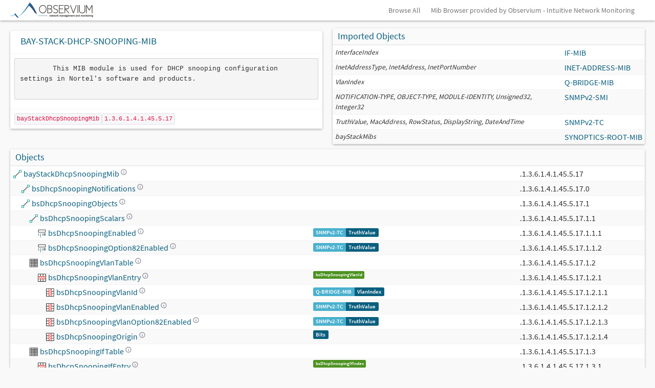

--- FILE ---
content_type: text/html; charset=UTF-8
request_url: https://mibs.observium.org/mib/BAY-STACK-DHCP-SNOOPING-MIB/
body_size: 11408
content:

<head>
  <link href="/css/observium.css" rel="stylesheet" type="text/css" />
  <link href="https://dev.observium.org/css/sprite.css" rel="stylesheet" type="text/css" />
  <link href="https://dev.observium.org/css/flags.css" rel="stylesheet" type="text/css" />
  <link href="https://dev.observium.org/css/c3.min.css" rel="stylesheet" type="text/css" />
  <link href="https://dev.observium.org/css/jquery.qtip.min.css" rel="stylesheet" type="text/css" />
  <script type="text/javascript" src="https://dev.observium.org/js/jquery.min.js"></script>
  <script type="text/javascript" src="https://dev.observium.org/js/jquery-migrate.min.js"></script>
  <script type="text/javascript" src="https://dev.observium.org/js/bootstrap.min.js"></script>
  <script type="text/javascript" src="https://dev.observium.org/js/observium.js"></script>
  <script type="text/javascript" src="https://dev.observium.org/js/observium-screen.js"></script>
  <script type="text/javascript" src="https://dev.observium.org/js/jquery.qtip.min.js"></script>
  <script type="text/javascript" src="https://dev.observium.org/js/twitter-bootstrap-hover-dropdown.min.js"></script>
  <script type="text/javascript" src="https://dev.observium.org/js/bootstrap-select.min.js"></script>
  <script type="text/javascript" src="https://dev.observium.org/js/bootstrap-switch.min.js"></script>
  <meta name="viewport" content="width=device-width, initial-scale=1">
  <style>
    .tooltip-header { margin-bottom: 6px; padding-bottom: 4px; }
    .tooltip-section { margin-bottom: 6px; }
    .tooltip-desc { margin-bottom: 6px; font-style: italic; }
    .enum-table { width: 100%; font-size: 11px; margin-top: 4px; }
    .enum-table td { padding: 2px 6px; border-bottom: 1px solid #eee; }
    .enum-table td:first-child { font-weight: bold; text-align: right; width: 30%; }
    .syntax-link { color: #337ab7; cursor: pointer; text-decoration: underline; }
    .syntax-link:hover { color: #23527c; }
    .deprecated { color: #999; opacity: 0.7; }
    .deprecated img { opacity: 0.5; }
    small > .label { margin-bottom: 0; margin-top: 2px; }
    small > .label-group { margin-bottom: 0; margin-top: 3px; }
  </style>
</head>

<body style="background-image: none; padding-bottom: 0;">

<div class="navbar navbar-fixed-top">
  <div class="navbar-inner">
    <div class="container">

            <button type="button" class="btn btn-navbar" data-toggle="collapse" data-target="#main-nav">
                <span class="icon-bar"></span>
                <span class="icon-bar"></span>
                <span class="icon-bar"></span>
            </button>
            <a class="brand brand-observium" href="/"  >&nbsp;</a>


      <div class="nav-collapse collapse pull-right">
      <ul class="nav">
        <li><a href="/all/">Browse All</a></li>
        <li><a href="https://www.observium.org/">Mib Browser provided by Observium - Intuitive Network Monitoring</a></li>
      </ul>
      </div>
    </div>
  </div>
</div>

<div class="container">
    <div class="row">
      <div class="col-md-6">
        <div class="box box-solid"><h3 style="padding: 10px;">BAY-STACK-DHCP-SNOOPING-MIB</h3><table class="table"><tr><td class="shorten-long-text"><pre>        This MIB module is used for DHCP snooping configuration
settings in Nortel's software and products.
    </pre></td></tr><tr><td><code>bayStackDhcpSnoopingMib</code><code>1.3.6.1.4.1.45.5.17</code></tr></td></table></div>
</div>

      <div class="col-md-6"><div class="box box-solid">
<div class="box-header with-border">
<h3 class="box-title">Imported Objects</h3>
  </div><table class="table table-condensed table-striped"><tr><td><i><small>InterfaceIndex</small></i></td><td style="white-space: nowrap;"><a href="https://mibs.observium.org/mib/IF-MIB/">IF-MIB</a></td></tr><tr><td><i><small>InetAddressType, InetAddress, InetPortNumber</small></i></td><td style="white-space: nowrap;"><a href="https://mibs.observium.org/mib/INET-ADDRESS-MIB/">INET-ADDRESS-MIB</a></td></tr><tr><td><i><small>VlanIndex</small></i></td><td style="white-space: nowrap;"><a href="https://mibs.observium.org/mib/Q-BRIDGE-MIB/">Q-BRIDGE-MIB</a></td></tr><tr><td><i><small>NOTIFICATION-TYPE, OBJECT-TYPE, MODULE-IDENTITY, Unsigned32, Integer32</small></i></td><td style="white-space: nowrap;"><a href="https://mibs.observium.org/mib/SNMPv2-SMI/">SNMPv2-SMI</a></td></tr><tr><td><i><small>TruthValue, MacAddress, RowStatus, DisplayString, DateAndTime</small></i></td><td style="white-space: nowrap;"><a href="https://mibs.observium.org/mib/SNMPv2-TC/">SNMPv2-TC</a></td></tr><tr><td><i><small>bayStackMibs</small></i></td><td style="white-space: nowrap;"><a href="https://mibs.observium.org/mib/SYNOPTICS-ROOT-MIB/">SYNOPTICS-ROOT-MIB</a></td></tr>      </table>    </div>  </div>
</div>
    <div class="row">
      <div class="col-md-12">
        <div class="box box-solid">
          <div class="box-header with-border">
            <h3 class="box-title">Objects</h3>
          </div>
          <table class="table table-striped table-condensed">
            <thead>
            </thead>
            <tbody><tr><td><img style="width: 0px; height:1px;" src="/images/1x1.png" /><img height="18" width="18" src="/images/draw-line.svg" style="margin-top: -2px" /> <a href="#bayStackDhcpSnoopingMib" id="bayStackDhcpSnoopingMib" class="entity-popup" data-content="&lt;div style=&quot;padding-bottom: 8px; margin-bottom: 8px;&quot;&gt;&lt;strong&gt;bayStackDhcpSnoopingMib&lt;/strong&gt;&lt;br&gt;&lt;code style=&quot;font-size: 11px; color: #666;&quot;&gt;1.3.6.1.4.1.45.5.17&lt;/code&gt; &lt;span style=&quot;background: #f0f0f0; padding: 1px 4px; border-radius: 2px; font-size: 10px;&quot;&gt;node&lt;/span&gt;&lt;/div&gt;" data-oid="8449280" data-mib="BAY-STACK-DHCP-SNOOPING-MIB" style="cursor: pointer;">bayStackDhcpSnoopingMib <img style="width: 12px; height:12px; top:-5; position: relative;" src="/images/help-about.svg" /></a></td><td><small><label class="label label-info"></label></small></td><td>.1.3.6.1.4.1.45.5.17</td></tr><tr><td><img style="width: 16px; height:1px;" src="/images/1x1.png" /><img height="18" width="18" src="/images/draw-line.svg" style="margin-top: -2px" /> <a href="#bsDhcpSnoopingNotifications" id="bsDhcpSnoopingNotifications" class="entity-popup" data-content="&lt;div style=&quot;padding-bottom: 8px; margin-bottom: 8px;&quot;&gt;&lt;strong&gt;bsDhcpSnoopingNotifications&lt;/strong&gt;&lt;br&gt;&lt;code style=&quot;font-size: 11px; color: #666;&quot;&gt;1.3.6.1.4.1.45.5.17.0&lt;/code&gt; &lt;span style=&quot;background: #f0f0f0; padding: 1px 4px; border-radius: 2px; font-size: 10px;&quot;&gt;node&lt;/span&gt;&lt;/div&gt;" data-oid="8449281" data-mib="BAY-STACK-DHCP-SNOOPING-MIB" style="cursor: pointer;">bsDhcpSnoopingNotifications <img style="width: 12px; height:12px; top:-5; position: relative;" src="/images/help-about.svg" /></a> <small><label class="label label-default" style="float: right;"></label></small></td><td><small><label class="label label-info"></label></small></td><td>.1.3.6.1.4.1.45.5.17.0</td></tr><tr><td><img style="width: 16px; height:1px;" src="/images/1x1.png" /><img height="18" width="18" src="/images/draw-line.svg" style="margin-top: -2px" /> <a href="#bsDhcpSnoopingObjects" id="bsDhcpSnoopingObjects" class="entity-popup" data-content="&lt;div style=&quot;padding-bottom: 8px; margin-bottom: 8px;&quot;&gt;&lt;strong&gt;bsDhcpSnoopingObjects&lt;/strong&gt;&lt;br&gt;&lt;code style=&quot;font-size: 11px; color: #666;&quot;&gt;1.3.6.1.4.1.45.5.17.1&lt;/code&gt; &lt;span style=&quot;background: #f0f0f0; padding: 1px 4px; border-radius: 2px; font-size: 10px;&quot;&gt;node&lt;/span&gt;&lt;/div&gt;" data-oid="8449282" data-mib="BAY-STACK-DHCP-SNOOPING-MIB" style="cursor: pointer;">bsDhcpSnoopingObjects <img style="width: 12px; height:12px; top:-5; position: relative;" src="/images/help-about.svg" /></a> <small><label class="label label-default" style="float: right;"></label></small></td><td><small><label class="label label-info"></label></small></td><td>.1.3.6.1.4.1.45.5.17.1</td></tr><tr><td><img style="width: 32px; height:1px;" src="/images/1x1.png" /><img height="18" width="18" src="/images/draw-line.svg" style="margin-top: -2px" /> <a href="#bsDhcpSnoopingScalars" id="bsDhcpSnoopingScalars" class="entity-popup" data-content="&lt;div style=&quot;padding-bottom: 8px; margin-bottom: 8px;&quot;&gt;&lt;strong&gt;bsDhcpSnoopingScalars&lt;/strong&gt;&lt;br&gt;&lt;code style=&quot;font-size: 11px; color: #666;&quot;&gt;1.3.6.1.4.1.45.5.17.1.1&lt;/code&gt; &lt;span style=&quot;background: #f0f0f0; padding: 1px 4px; border-radius: 2px; font-size: 10px;&quot;&gt;node&lt;/span&gt;&lt;/div&gt;" data-oid="8449283" data-mib="BAY-STACK-DHCP-SNOOPING-MIB" style="cursor: pointer;">bsDhcpSnoopingScalars <img style="width: 12px; height:12px; top:-5; position: relative;" src="/images/help-about.svg" /></a> <small><label class="label label-default" style="float: right;"></label></small></td><td><small><label class="label label-info"></label></small></td><td>.1.3.6.1.4.1.45.5.17.1.1</td></tr><tr><td><img style="width: 48px; height:1px;" src="/images/1x1.png" /><img height="18" width="18" src="/images/code-variable.svg" style="margin-top: -2px" /> <a href="#bsDhcpSnoopingEnabled" id="bsDhcpSnoopingEnabled" class="entity-popup" data-content="&lt;div style=&quot;padding-bottom: 8px; margin-bottom: 8px;&quot;&gt;&lt;strong&gt;bsDhcpSnoopingEnabled&lt;/strong&gt;&lt;br&gt;&lt;code style=&quot;font-size: 11px; color: #666;&quot;&gt;1.3.6.1.4.1.45.5.17.1.1.1&lt;/code&gt; &lt;span style=&quot;background: #f0f0f0; padding: 1px 4px; border-radius: 2px; font-size: 10px;&quot;&gt;scalar&lt;/span&gt;&lt;/div&gt;&lt;div style=&quot;margin-bottom: 6px;&quot;&gt;&lt;strong&gt;Syntax:&lt;/strong&gt;&lt;br&gt;&lt;small&gt;&lt;div class=&quot;label-group&quot;&gt;&lt;label class=&quot;label label-info&quot;&gt;SNMPv2-TC&lt;/label&gt;&lt;label class=&quot;label label-primary&quot;&gt;TruthValue&lt;/label&gt;&lt;/div&gt;&lt;/small&gt;&lt;/div&gt;&lt;div style=&quot;padding-top: 6px; margin-top: 6px;&quot;&gt;&lt;strong&gt;Description:&lt;/strong&gt;&lt;br&gt;&lt;div style=&quot;max-width: 300px; font-size: 11px; line-height: 1.3; color: #555; margin-top: 2px;&quot;&gt;This object is used to control whether DHCP snooping is enabled&lt;br /&gt;
globally.  When globally enabled, DHCP snooping is enabled or&lt;br /&gt;
disabled for each individual VLAN in the bsDhcpSnoopingVlanTable.&lt;/div&gt;&lt;/div&gt;" data-oid="8449286" data-mib="BAY-STACK-DHCP-SNOOPING-MIB" style="cursor: pointer;">bsDhcpSnoopingEnabled <img style="width: 12px; height:12px; top:-5; position: relative;" src="/images/help-about.svg" /></a></td><td><small><label class="label label-info"></label></small> <small><div class="label-group"><label class="label label-info"><a href="https://mibs.observium.org/mib/SNMPv2-TC/">SNMPv2-TC</a></label><label class="label label-primary">TruthValue</label></div></small></td><td>.1.3.6.1.4.1.45.5.17.1.1.1</td></tr><tr><td><img style="width: 48px; height:1px;" src="/images/1x1.png" /><img height="18" width="18" src="/images/code-variable.svg" style="margin-top: -2px" /> <a href="#bsDhcpSnoopingOption82Enabled" id="bsDhcpSnoopingOption82Enabled" class="entity-popup" data-content="&lt;div style=&quot;padding-bottom: 8px; margin-bottom: 8px;&quot;&gt;&lt;strong&gt;bsDhcpSnoopingOption82Enabled&lt;/strong&gt;&lt;br&gt;&lt;code style=&quot;font-size: 11px; color: #666;&quot;&gt;1.3.6.1.4.1.45.5.17.1.1.2&lt;/code&gt; &lt;span style=&quot;background: #f0f0f0; padding: 1px 4px; border-radius: 2px; font-size: 10px;&quot;&gt;scalar&lt;/span&gt;&lt;/div&gt;&lt;div style=&quot;margin-bottom: 6px;&quot;&gt;&lt;strong&gt;Syntax:&lt;/strong&gt;&lt;br&gt;&lt;small&gt;&lt;div class=&quot;label-group&quot;&gt;&lt;label class=&quot;label label-info&quot;&gt;SNMPv2-TC&lt;/label&gt;&lt;label class=&quot;label label-primary&quot;&gt;TruthValue&lt;/label&gt;&lt;/div&gt;&lt;/small&gt;&lt;/div&gt;&lt;div style=&quot;padding-top: 6px; margin-top: 6px;&quot;&gt;&lt;strong&gt;Description:&lt;/strong&gt;&lt;br&gt;&lt;div style=&quot;max-width: 300px; font-size: 11px; line-height: 1.3; color: #555; margin-top: 2px;&quot;&gt;This object is used to control whether DHCP option 82 is enabled&lt;br /&gt;
globally.  When globally enabled, DHCP option 82 is enabled or&lt;br /&gt;
disabled for each individual VLAN in the bsDhcpSnoopingVlanTable.&lt;/div&gt;&lt;/div&gt;" data-oid="8449287" data-mib="BAY-STACK-DHCP-SNOOPING-MIB" style="cursor: pointer;">bsDhcpSnoopingOption82Enabled <img style="width: 12px; height:12px; top:-5; position: relative;" src="/images/help-about.svg" /></a></td><td><small><label class="label label-info"></label></small> <small><div class="label-group"><label class="label label-info"><a href="https://mibs.observium.org/mib/SNMPv2-TC/">SNMPv2-TC</a></label><label class="label label-primary">TruthValue</label></div></small></td><td>.1.3.6.1.4.1.45.5.17.1.1.2</td></tr><tr><td><img style="width: 32px; height:1px;" src="/images/1x1.png" /><img height="18" width="18" src="/images/games-config-board.svg" style="margin-top: -2px" /> <a href="#bsDhcpSnoopingVlanTable" id="bsDhcpSnoopingVlanTable" class="entity-popup" data-content="&lt;div style=&quot;padding-bottom: 8px; margin-bottom: 8px;&quot;&gt;&lt;strong&gt;bsDhcpSnoopingVlanTable&lt;/strong&gt;&lt;br&gt;&lt;code style=&quot;font-size: 11px; color: #666;&quot;&gt;1.3.6.1.4.1.45.5.17.1.2&lt;/code&gt; &lt;span style=&quot;background: #f0f0f0; padding: 1px 4px; border-radius: 2px; font-size: 10px;&quot;&gt;table&lt;/span&gt;&lt;/div&gt;&lt;div style=&quot;padding-top: 6px; margin-top: 6px;&quot;&gt;&lt;strong&gt;Description:&lt;/strong&gt;&lt;br&gt;&lt;div style=&quot;max-width: 300px; font-size: 11px; line-height: 1.3; color: #555; margin-top: 2px;&quot;&gt;This table is used to control DHCP snooping settings per-VLAN.&lt;/div&gt;&lt;/div&gt;" data-oid="8449303" data-mib="BAY-STACK-DHCP-SNOOPING-MIB" style="cursor: pointer;">bsDhcpSnoopingVlanTable <img style="width: 12px; height:12px; top:-5; position: relative;" src="/images/help-about.svg" /></a></td><td><small><label class="label label-info"></label></small></td><td>.1.3.6.1.4.1.45.5.17.1.2</td></tr><tr><td><img style="width: 48px; height:1px;" src="/images/1x1.png" /><img height="18" width="18" src="/images/edit-table-delete-row.svg" style="margin-top: -2px" /> <a href="#bsDhcpSnoopingVlanEntry" id="bsDhcpSnoopingVlanEntry" class="entity-popup" data-content="&lt;div style=&quot;padding-bottom: 8px; margin-bottom: 8px;&quot;&gt;&lt;strong&gt;bsDhcpSnoopingVlanEntry&lt;/strong&gt;&lt;br&gt;&lt;code style=&quot;font-size: 11px; color: #666;&quot;&gt;1.3.6.1.4.1.45.5.17.1.2.1&lt;/code&gt; &lt;span style=&quot;background: #f0f0f0; padding: 1px 4px; border-radius: 2px; font-size: 10px;&quot;&gt;row&lt;/span&gt;&lt;/div&gt;&lt;div style=&quot;margin-bottom: 6px;&quot;&gt;&lt;strong&gt;Indexes:&lt;/strong&gt;&lt;br&gt;&lt;code style=&quot;font-size: 11px;&quot;&gt;bsDhcpSnoopingVlanId&lt;/code&gt;&lt;br&gt;&lt;/div&gt;&lt;div style=&quot;padding-top: 6px; margin-top: 6px;&quot;&gt;&lt;strong&gt;Description:&lt;/strong&gt;&lt;br&gt;&lt;div style=&quot;max-width: 300px; font-size: 11px; line-height: 1.3; color: #555; margin-top: 2px;&quot;&gt;An entry containing objects for controlling DHCP snooping settings&lt;br /&gt;
for a VLAN.&lt;/div&gt;&lt;/div&gt;" data-oid="8449304" data-mib="BAY-STACK-DHCP-SNOOPING-MIB" style="cursor: pointer;">bsDhcpSnoopingVlanEntry <img style="width: 12px; height:12px; top:-5; position: relative;" src="/images/help-about.svg" /></a></td><td><small><label class="label label-info"></label></small> <small><small><label class="label label-success">bsDhcpSnoopingVlanId</label></small> </small></td><td>.1.3.6.1.4.1.45.5.17.1.2.1</td></tr><tr><td><img style="width: 64px; height:1px;" src="/images/1x1.png" /><img height="18" width="18" src="/images/edit-table-delete-column.svg" style="margin-top: -2px" /> <a href="#bsDhcpSnoopingVlanId" id="bsDhcpSnoopingVlanId" class="entity-popup" data-content="&lt;div style=&quot;padding-bottom: 8px; margin-bottom: 8px;&quot;&gt;&lt;strong&gt;bsDhcpSnoopingVlanId&lt;/strong&gt;&lt;br&gt;&lt;code style=&quot;font-size: 11px; color: #666;&quot;&gt;1.3.6.1.4.1.45.5.17.1.2.1.1&lt;/code&gt; &lt;span style=&quot;background: #f0f0f0; padding: 1px 4px; border-radius: 2px; font-size: 10px;&quot;&gt;column&lt;/span&gt;&lt;/div&gt;&lt;div style=&quot;margin-bottom: 6px;&quot;&gt;&lt;strong&gt;Syntax:&lt;/strong&gt;&lt;br&gt;&lt;small&gt;&lt;div class=&quot;label-group&quot;&gt;&lt;label class=&quot;label label-info&quot;&gt;Q-BRIDGE-MIB&lt;/label&gt;&lt;label class=&quot;label label-primary&quot;&gt;VlanIndex&lt;/label&gt;&lt;/div&gt;&lt;/small&gt;&lt;/div&gt;&lt;div style=&quot;padding-top: 6px; margin-top: 6px;&quot;&gt;&lt;strong&gt;Description:&lt;/strong&gt;&lt;br&gt;&lt;div style=&quot;max-width: 300px; font-size: 11px; line-height: 1.3; color: #555; margin-top: 2px;&quot;&gt;The VLAN ID value of the VLAN.&lt;/div&gt;&lt;/div&gt;" data-oid="8449305" data-mib="BAY-STACK-DHCP-SNOOPING-MIB" style="cursor: pointer;">bsDhcpSnoopingVlanId <img style="width: 12px; height:12px; top:-5; position: relative;" src="/images/help-about.svg" /></a></td><td><small><label class="label label-info"></label></small> <small><div class="label-group"><label class="label label-info"><a href="https://mibs.observium.org/mib/Q-BRIDGE-MIB/">Q-BRIDGE-MIB</a></label><label class="label label-primary">VlanIndex</label></div></small></td><td>.1.3.6.1.4.1.45.5.17.1.2.1.1</td></tr><tr><td><img style="width: 64px; height:1px;" src="/images/1x1.png" /><img height="18" width="18" src="/images/edit-table-delete-column.svg" style="margin-top: -2px" /> <a href="#bsDhcpSnoopingVlanEnabled" id="bsDhcpSnoopingVlanEnabled" class="entity-popup" data-content="&lt;div style=&quot;padding-bottom: 8px; margin-bottom: 8px;&quot;&gt;&lt;strong&gt;bsDhcpSnoopingVlanEnabled&lt;/strong&gt;&lt;br&gt;&lt;code style=&quot;font-size: 11px; color: #666;&quot;&gt;1.3.6.1.4.1.45.5.17.1.2.1.2&lt;/code&gt; &lt;span style=&quot;background: #f0f0f0; padding: 1px 4px; border-radius: 2px; font-size: 10px;&quot;&gt;column&lt;/span&gt;&lt;/div&gt;&lt;div style=&quot;margin-bottom: 6px;&quot;&gt;&lt;strong&gt;Syntax:&lt;/strong&gt;&lt;br&gt;&lt;small&gt;&lt;div class=&quot;label-group&quot;&gt;&lt;label class=&quot;label label-info&quot;&gt;SNMPv2-TC&lt;/label&gt;&lt;label class=&quot;label label-primary&quot;&gt;TruthValue&lt;/label&gt;&lt;/div&gt;&lt;/small&gt;&lt;/div&gt;&lt;div style=&quot;padding-top: 6px; margin-top: 6px;&quot;&gt;&lt;strong&gt;Description:&lt;/strong&gt;&lt;br&gt;&lt;div style=&quot;max-width: 300px; font-size: 11px; line-height: 1.3; color: #555; margin-top: 2px;&quot;&gt;This object is used to control whether DHCP snooping is enabled&lt;br /&gt;
for this VLAN.&lt;/div&gt;&lt;/div&gt;" data-oid="8449306" data-mib="BAY-STACK-DHCP-SNOOPING-MIB" style="cursor: pointer;">bsDhcpSnoopingVlanEnabled <img style="width: 12px; height:12px; top:-5; position: relative;" src="/images/help-about.svg" /></a></td><td><small><label class="label label-info"></label></small> <small><div class="label-group"><label class="label label-info"><a href="https://mibs.observium.org/mib/SNMPv2-TC/">SNMPv2-TC</a></label><label class="label label-primary">TruthValue</label></div></small></td><td>.1.3.6.1.4.1.45.5.17.1.2.1.2</td></tr><tr><td><img style="width: 64px; height:1px;" src="/images/1x1.png" /><img height="18" width="18" src="/images/edit-table-delete-column.svg" style="margin-top: -2px" /> <a href="#bsDhcpSnoopingVlanOption82Enabled" id="bsDhcpSnoopingVlanOption82Enabled" class="entity-popup" data-content="&lt;div style=&quot;padding-bottom: 8px; margin-bottom: 8px;&quot;&gt;&lt;strong&gt;bsDhcpSnoopingVlanOption82Enabled&lt;/strong&gt;&lt;br&gt;&lt;code style=&quot;font-size: 11px; color: #666;&quot;&gt;1.3.6.1.4.1.45.5.17.1.2.1.3&lt;/code&gt; &lt;span style=&quot;background: #f0f0f0; padding: 1px 4px; border-radius: 2px; font-size: 10px;&quot;&gt;column&lt;/span&gt;&lt;/div&gt;&lt;div style=&quot;margin-bottom: 6px;&quot;&gt;&lt;strong&gt;Syntax:&lt;/strong&gt;&lt;br&gt;&lt;small&gt;&lt;div class=&quot;label-group&quot;&gt;&lt;label class=&quot;label label-info&quot;&gt;SNMPv2-TC&lt;/label&gt;&lt;label class=&quot;label label-primary&quot;&gt;TruthValue&lt;/label&gt;&lt;/div&gt;&lt;/small&gt;&lt;/div&gt;&lt;div style=&quot;padding-top: 6px; margin-top: 6px;&quot;&gt;&lt;strong&gt;Description:&lt;/strong&gt;&lt;br&gt;&lt;div style=&quot;max-width: 300px; font-size: 11px; line-height: 1.3; color: #555; margin-top: 2px;&quot;&gt;This object is used to control whether DHCP option 82 is enabled&lt;br /&gt;
for this VLAN.&lt;/div&gt;&lt;/div&gt;" data-oid="8449307" data-mib="BAY-STACK-DHCP-SNOOPING-MIB" style="cursor: pointer;">bsDhcpSnoopingVlanOption82Enabled <img style="width: 12px; height:12px; top:-5; position: relative;" src="/images/help-about.svg" /></a></td><td><small><label class="label label-info"></label></small> <small><div class="label-group"><label class="label label-info"><a href="https://mibs.observium.org/mib/SNMPv2-TC/">SNMPv2-TC</a></label><label class="label label-primary">TruthValue</label></div></small></td><td>.1.3.6.1.4.1.45.5.17.1.2.1.3</td></tr><tr><td><img style="width: 64px; height:1px;" src="/images/1x1.png" /><img height="18" width="18" src="/images/edit-table-delete-column.svg" style="margin-top: -2px" /> <a href="#bsDhcpSnoopingOrigin" id="bsDhcpSnoopingOrigin" class="entity-popup" data-content="&lt;div style=&quot;padding-bottom: 8px; margin-bottom: 8px;&quot;&gt;&lt;strong&gt;bsDhcpSnoopingOrigin&lt;/strong&gt;&lt;br&gt;&lt;code style=&quot;font-size: 11px; color: #666;&quot;&gt;1.3.6.1.4.1.45.5.17.1.2.1.4&lt;/code&gt; &lt;span style=&quot;background: #f0f0f0; padding: 1px 4px; border-radius: 2px; font-size: 10px;&quot;&gt;column&lt;/span&gt;&lt;/div&gt;&lt;div style=&quot;margin-bottom: 6px;&quot;&gt;&lt;strong&gt;Syntax:&lt;/strong&gt;&lt;br&gt;&lt;small&gt;&lt;label class=&quot;label label-primary&quot;&gt;Bits&lt;/label&gt;&lt;/small&gt;&lt;/div&gt;&lt;div style=&quot;margin-bottom: 6px;&quot;&gt;&lt;strong&gt;Enumerated Values:&lt;/strong&gt;&lt;br&gt;&lt;table style=&quot;font-size: 11px; margin-top: 2px;&quot;&gt;&lt;tr&gt;&lt;td style=&quot;padding-right: 8px;&quot;&gt;&lt;code&gt;0&lt;/code&gt;&lt;/td&gt;&lt;td&gt;config&lt;/td&gt;&lt;/tr&gt;&lt;tr&gt;&lt;td style=&quot;padding-right: 8px;&quot;&gt;&lt;code&gt;1&lt;/code&gt;&lt;/td&gt;&lt;td&gt;radius&lt;/td&gt;&lt;/tr&gt;&lt;/table&gt;&lt;/div&gt;&lt;div style=&quot;padding-top: 6px; margin-top: 6px;&quot;&gt;&lt;strong&gt;Description:&lt;/strong&gt;&lt;br&gt;&lt;div style=&quot;max-width: 300px; font-size: 11px; line-height: 1.3; color: #555; margin-top: 2px;&quot;&gt;Indicates how dhcp snooping was enabled.&lt;br /&gt;
Supported values:&lt;br /&gt;
config - set by user&lt;br /&gt;
radius - set by radius atribute&lt;/div&gt;&lt;/div&gt;" data-oid="8449308" data-mib="BAY-STACK-DHCP-SNOOPING-MIB" style="cursor: pointer;">bsDhcpSnoopingOrigin <img style="width: 12px; height:12px; top:-5; position: relative;" src="/images/help-about.svg" /></a></td><td><small><label class="label label-info"></label></small> <small><label class="label label-primary">Bits</label></small></td><td>.1.3.6.1.4.1.45.5.17.1.2.1.4</td></tr><tr><td><img style="width: 32px; height:1px;" src="/images/1x1.png" /><img height="18" width="18" src="/images/games-config-board.svg" style="margin-top: -2px" /> <a href="#bsDhcpSnoopingIfTable" id="bsDhcpSnoopingIfTable" class="entity-popup" data-content="&lt;div style=&quot;padding-bottom: 8px; margin-bottom: 8px;&quot;&gt;&lt;strong&gt;bsDhcpSnoopingIfTable&lt;/strong&gt;&lt;br&gt;&lt;code style=&quot;font-size: 11px; color: #666;&quot;&gt;1.3.6.1.4.1.45.5.17.1.3&lt;/code&gt; &lt;span style=&quot;background: #f0f0f0; padding: 1px 4px; border-radius: 2px; font-size: 10px;&quot;&gt;table&lt;/span&gt;&lt;/div&gt;&lt;div style=&quot;padding-top: 6px; margin-top: 6px;&quot;&gt;&lt;strong&gt;Description:&lt;/strong&gt;&lt;br&gt;&lt;div style=&quot;max-width: 300px; font-size: 11px; line-height: 1.3; color: #555; margin-top: 2px;&quot;&gt;This table is used to control DHCP snooping settings per-interface.&lt;/div&gt;&lt;/div&gt;" data-oid="8449309" data-mib="BAY-STACK-DHCP-SNOOPING-MIB" style="cursor: pointer;">bsDhcpSnoopingIfTable <img style="width: 12px; height:12px; top:-5; position: relative;" src="/images/help-about.svg" /></a></td><td><small><label class="label label-info"></label></small></td><td>.1.3.6.1.4.1.45.5.17.1.3</td></tr><tr><td><img style="width: 48px; height:1px;" src="/images/1x1.png" /><img height="18" width="18" src="/images/edit-table-delete-row.svg" style="margin-top: -2px" /> <a href="#bsDhcpSnoopingIfEntry" id="bsDhcpSnoopingIfEntry" class="entity-popup" data-content="&lt;div style=&quot;padding-bottom: 8px; margin-bottom: 8px;&quot;&gt;&lt;strong&gt;bsDhcpSnoopingIfEntry&lt;/strong&gt;&lt;br&gt;&lt;code style=&quot;font-size: 11px; color: #666;&quot;&gt;1.3.6.1.4.1.45.5.17.1.3.1&lt;/code&gt; &lt;span style=&quot;background: #f0f0f0; padding: 1px 4px; border-radius: 2px; font-size: 10px;&quot;&gt;row&lt;/span&gt;&lt;/div&gt;&lt;div style=&quot;margin-bottom: 6px;&quot;&gt;&lt;strong&gt;Indexes:&lt;/strong&gt;&lt;br&gt;&lt;code style=&quot;font-size: 11px;&quot;&gt;bsDhcpSnoopingIfIndex&lt;/code&gt;&lt;br&gt;&lt;/div&gt;&lt;div style=&quot;padding-top: 6px; margin-top: 6px;&quot;&gt;&lt;strong&gt;Description:&lt;/strong&gt;&lt;br&gt;&lt;div style=&quot;max-width: 300px; font-size: 11px; line-height: 1.3; color: #555; margin-top: 2px;&quot;&gt;An entry containing objects for controlling DHCP snooping settings&lt;br /&gt;
for an interface.&lt;/div&gt;&lt;/div&gt;" data-oid="8449310" data-mib="BAY-STACK-DHCP-SNOOPING-MIB" style="cursor: pointer;">bsDhcpSnoopingIfEntry <img style="width: 12px; height:12px; top:-5; position: relative;" src="/images/help-about.svg" /></a></td><td><small><label class="label label-info"></label></small> <small><small><label class="label label-success">bsDhcpSnoopingIfIndex</label></small> </small></td><td>.1.3.6.1.4.1.45.5.17.1.3.1</td></tr><tr><td><img style="width: 64px; height:1px;" src="/images/1x1.png" /><img height="18" width="18" src="/images/edit-table-delete-column.svg" style="margin-top: -2px" /> <a href="#bsDhcpSnoopingIfIndex" id="bsDhcpSnoopingIfIndex" class="entity-popup" data-content="&lt;div style=&quot;padding-bottom: 8px; margin-bottom: 8px;&quot;&gt;&lt;strong&gt;bsDhcpSnoopingIfIndex&lt;/strong&gt;&lt;br&gt;&lt;code style=&quot;font-size: 11px; color: #666;&quot;&gt;1.3.6.1.4.1.45.5.17.1.3.1.1&lt;/code&gt; &lt;span style=&quot;background: #f0f0f0; padding: 1px 4px; border-radius: 2px; font-size: 10px;&quot;&gt;column&lt;/span&gt;&lt;/div&gt;&lt;div style=&quot;margin-bottom: 6px;&quot;&gt;&lt;strong&gt;Syntax:&lt;/strong&gt;&lt;br&gt;&lt;small&gt;&lt;div class=&quot;label-group&quot;&gt;&lt;label class=&quot;label label-info&quot;&gt;IF-MIB&lt;/label&gt;&lt;label class=&quot;label label-primary&quot;&gt;InterfaceIndex&lt;/label&gt;&lt;/div&gt;&lt;/small&gt;&lt;/div&gt;&lt;div style=&quot;padding-top: 6px; margin-top: 6px;&quot;&gt;&lt;strong&gt;Description:&lt;/strong&gt;&lt;br&gt;&lt;div style=&quot;max-width: 300px; font-size: 11px; line-height: 1.3; color: #555; margin-top: 2px;&quot;&gt;The ifIndex value of the interface.&lt;/div&gt;&lt;/div&gt;" data-oid="8449311" data-mib="BAY-STACK-DHCP-SNOOPING-MIB" style="cursor: pointer;">bsDhcpSnoopingIfIndex <img style="width: 12px; height:12px; top:-5; position: relative;" src="/images/help-about.svg" /></a></td><td><small><label class="label label-info"></label></small> <small><div class="label-group"><label class="label label-info"><a href="https://mibs.observium.org/mib/IF-MIB/">IF-MIB</a></label><label class="label label-primary">InterfaceIndex</label></div></small></td><td>.1.3.6.1.4.1.45.5.17.1.3.1.1</td></tr><tr><td><img style="width: 64px; height:1px;" src="/images/1x1.png" /><img height="18" width="18" src="/images/edit-table-delete-column.svg" style="margin-top: -2px" /> <a href="#bsDhcpSnoopingIfTrusted" id="bsDhcpSnoopingIfTrusted" class="entity-popup" data-content="&lt;div style=&quot;padding-bottom: 8px; margin-bottom: 8px;&quot;&gt;&lt;strong&gt;bsDhcpSnoopingIfTrusted&lt;/strong&gt;&lt;br&gt;&lt;code style=&quot;font-size: 11px; color: #666;&quot;&gt;1.3.6.1.4.1.45.5.17.1.3.1.2&lt;/code&gt; &lt;span style=&quot;background: #f0f0f0; padding: 1px 4px; border-radius: 2px; font-size: 10px;&quot;&gt;column&lt;/span&gt;&lt;/div&gt;&lt;div style=&quot;margin-bottom: 6px;&quot;&gt;&lt;strong&gt;Syntax:&lt;/strong&gt;&lt;br&gt;&lt;small&gt;&lt;div class=&quot;label-group&quot;&gt;&lt;label class=&quot;label label-info&quot;&gt;SNMPv2-TC&lt;/label&gt;&lt;label class=&quot;label label-primary&quot;&gt;TruthValue&lt;/label&gt;&lt;/div&gt;&lt;/small&gt;&lt;/div&gt;&lt;div style=&quot;padding-top: 6px; margin-top: 6px;&quot;&gt;&lt;strong&gt;Description:&lt;/strong&gt;&lt;br&gt;&lt;div style=&quot;max-width: 300px; font-size: 11px; line-height: 1.3; color: #555; margin-top: 2px;&quot;&gt;This object is used to control whether this interface is trusted&lt;br /&gt;
for DHCP snooping purposes.&lt;/div&gt;&lt;/div&gt;" data-oid="8449312" data-mib="BAY-STACK-DHCP-SNOOPING-MIB" style="cursor: pointer;">bsDhcpSnoopingIfTrusted <img style="width: 12px; height:12px; top:-5; position: relative;" src="/images/help-about.svg" /></a></td><td><small><label class="label label-info"></label></small> <small><div class="label-group"><label class="label label-info"><a href="https://mibs.observium.org/mib/SNMPv2-TC/">SNMPv2-TC</a></label><label class="label label-primary">TruthValue</label></div></small></td><td>.1.3.6.1.4.1.45.5.17.1.3.1.2</td></tr><tr><td><img style="width: 64px; height:1px;" src="/images/1x1.png" /><img height="18" width="18" src="/images/edit-table-delete-column.svg" style="margin-top: -2px" /> <a href="#bsDhcpSnoopingIfOption82SubscriberId" id="bsDhcpSnoopingIfOption82SubscriberId" class="entity-popup" data-content="&lt;div style=&quot;padding-bottom: 8px; margin-bottom: 8px;&quot;&gt;&lt;strong&gt;bsDhcpSnoopingIfOption82SubscriberId&lt;/strong&gt;&lt;br&gt;&lt;code style=&quot;font-size: 11px; color: #666;&quot;&gt;1.3.6.1.4.1.45.5.17.1.3.1.3&lt;/code&gt; &lt;span style=&quot;background: #f0f0f0; padding: 1px 4px; border-radius: 2px; font-size: 10px;&quot;&gt;column&lt;/span&gt;&lt;/div&gt;&lt;div style=&quot;margin-bottom: 6px;&quot;&gt;&lt;strong&gt;Syntax:&lt;/strong&gt;&lt;br&gt;&lt;small&gt;&lt;div class=&quot;label-group&quot;&gt;&lt;label class=&quot;label label-info&quot;&gt;SNMPv2-TC&lt;/label&gt;&lt;label class=&quot;label label-primary&quot;&gt;DisplayString&lt;/label&gt;&lt;/div&gt;&lt;/small&gt;&lt;/div&gt;&lt;div style=&quot;padding-top: 6px; margin-top: 6px;&quot;&gt;&lt;strong&gt;Description:&lt;/strong&gt;&lt;br&gt;&lt;div style=&quot;max-width: 300px; font-size: 11px; line-height: 1.3; color: #555; margin-top: 2px;&quot;&gt;This object contains the DHCP option 82 subscriber ID string to&lt;br /&gt;
be used in sub-option 6.  If the value is an empty string, then&lt;br /&gt;
sub-option 6 is not included in option 82.&lt;/div&gt;&lt;/div&gt;" data-oid="8449313" data-mib="BAY-STACK-DHCP-SNOOPING-MIB" style="cursor: pointer;">bsDhcpSnoopingIfOption82SubscriberId <img style="width: 12px; height:12px; top:-5; position: relative;" src="/images/help-about.svg" /></a></td><td><small><label class="label label-info"></label></small> <small><div class="label-group"><label class="label label-info"><a href="https://mibs.observium.org/mib/SNMPv2-TC/">SNMPv2-TC</a></label><label class="label label-primary">DisplayString</label></div></small></td><td>.1.3.6.1.4.1.45.5.17.1.3.1.3</td></tr><tr><td><img style="width: 32px; height:1px;" src="/images/1x1.png" /><img height="18" width="18" src="/images/games-config-board.svg" style="margin-top: -2px" /> <a href="#bsDhcpSnoopingBindingTable" id="bsDhcpSnoopingBindingTable" class="entity-popup" data-content="&lt;div style=&quot;padding-bottom: 8px; margin-bottom: 8px;&quot;&gt;&lt;strong&gt;bsDhcpSnoopingBindingTable&lt;/strong&gt;&lt;br&gt;&lt;code style=&quot;font-size: 11px; color: #666;&quot;&gt;1.3.6.1.4.1.45.5.17.1.4&lt;/code&gt; &lt;span style=&quot;background: #f0f0f0; padding: 1px 4px; border-radius: 2px; font-size: 10px;&quot;&gt;table&lt;/span&gt;&lt;/div&gt;&lt;div style=&quot;padding-top: 6px; margin-top: 6px;&quot;&gt;&lt;strong&gt;Description:&lt;/strong&gt;&lt;br&gt;&lt;div style=&quot;max-width: 300px; font-size: 11px; line-height: 1.3; color: #555; margin-top: 2px;&quot;&gt;This table contains the DHCP bindings that have been learned.&lt;/div&gt;&lt;/div&gt;" data-oid="8449314" data-mib="BAY-STACK-DHCP-SNOOPING-MIB" style="cursor: pointer;">bsDhcpSnoopingBindingTable <img style="width: 12px; height:12px; top:-5; position: relative;" src="/images/help-about.svg" /></a></td><td><small><label class="label label-info"></label></small></td><td>.1.3.6.1.4.1.45.5.17.1.4</td></tr><tr><td><img style="width: 48px; height:1px;" src="/images/1x1.png" /><img height="18" width="18" src="/images/edit-table-delete-row.svg" style="margin-top: -2px" /> <a href="#bsDhcpSnoopingBindingEntry" id="bsDhcpSnoopingBindingEntry" class="entity-popup" data-content="&lt;div style=&quot;padding-bottom: 8px; margin-bottom: 8px;&quot;&gt;&lt;strong&gt;bsDhcpSnoopingBindingEntry&lt;/strong&gt;&lt;br&gt;&lt;code style=&quot;font-size: 11px; color: #666;&quot;&gt;1.3.6.1.4.1.45.5.17.1.4.1&lt;/code&gt; &lt;span style=&quot;background: #f0f0f0; padding: 1px 4px; border-radius: 2px; font-size: 10px;&quot;&gt;row&lt;/span&gt;&lt;/div&gt;&lt;div style=&quot;margin-bottom: 6px;&quot;&gt;&lt;strong&gt;Indexes:&lt;/strong&gt;&lt;br&gt;&lt;code style=&quot;font-size: 11px;&quot;&gt;bsDhcpSnoopingBindingVlanId&lt;/code&gt;&lt;br&gt; &lt;code style=&quot;font-size: 11px;&quot;&gt;bsDhcpSnoopingBindingMacAddress&lt;/code&gt;&lt;br&gt;&lt;/div&gt;&lt;div style=&quot;padding-top: 6px; margin-top: 6px;&quot;&gt;&lt;strong&gt;Description:&lt;/strong&gt;&lt;br&gt;&lt;div style=&quot;max-width: 300px; font-size: 11px; line-height: 1.3; color: #555; margin-top: 2px;&quot;&gt;An entry containing a learned DHCP binding.&lt;/div&gt;&lt;/div&gt;" data-oid="8449315" data-mib="BAY-STACK-DHCP-SNOOPING-MIB" style="cursor: pointer;">bsDhcpSnoopingBindingEntry <img style="width: 12px; height:12px; top:-5; position: relative;" src="/images/help-about.svg" /></a></td><td><small><label class="label label-info"></label></small> <small><small><label class="label label-success">bsDhcpSnoopingBindingVlanId</label></small>  <small><label class="label label-success">bsDhcpSnoopingBindingMacAddress</label></small> </small></td><td>.1.3.6.1.4.1.45.5.17.1.4.1</td></tr><tr><td><img style="width: 64px; height:1px;" src="/images/1x1.png" /><img height="18" width="18" src="/images/edit-table-delete-column.svg" style="margin-top: -2px" /> <a href="#bsDhcpSnoopingBindingVlanId" id="bsDhcpSnoopingBindingVlanId" class="entity-popup" data-content="&lt;div style=&quot;padding-bottom: 8px; margin-bottom: 8px;&quot;&gt;&lt;strong&gt;bsDhcpSnoopingBindingVlanId&lt;/strong&gt;&lt;br&gt;&lt;code style=&quot;font-size: 11px; color: #666;&quot;&gt;1.3.6.1.4.1.45.5.17.1.4.1.1&lt;/code&gt; &lt;span style=&quot;background: #f0f0f0; padding: 1px 4px; border-radius: 2px; font-size: 10px;&quot;&gt;column&lt;/span&gt;&lt;/div&gt;&lt;div style=&quot;margin-bottom: 6px;&quot;&gt;&lt;strong&gt;Syntax:&lt;/strong&gt;&lt;br&gt;&lt;small&gt;&lt;div class=&quot;label-group&quot;&gt;&lt;label class=&quot;label label-info&quot;&gt;Q-BRIDGE-MIB&lt;/label&gt;&lt;label class=&quot;label label-primary&quot;&gt;VlanIndex&lt;/label&gt;&lt;/div&gt;&lt;/small&gt;&lt;/div&gt;&lt;div style=&quot;padding-top: 6px; margin-top: 6px;&quot;&gt;&lt;strong&gt;Description:&lt;/strong&gt;&lt;br&gt;&lt;div style=&quot;max-width: 300px; font-size: 11px; line-height: 1.3; color: #555; margin-top: 2px;&quot;&gt;The VLAN to which the DHCP client belongs.&lt;/div&gt;&lt;/div&gt;" data-oid="8449316" data-mib="BAY-STACK-DHCP-SNOOPING-MIB" style="cursor: pointer;">bsDhcpSnoopingBindingVlanId <img style="width: 12px; height:12px; top:-5; position: relative;" src="/images/help-about.svg" /></a></td><td><small><label class="label label-info"></label></small> <small><div class="label-group"><label class="label label-info"><a href="https://mibs.observium.org/mib/Q-BRIDGE-MIB/">Q-BRIDGE-MIB</a></label><label class="label label-primary">VlanIndex</label></div></small></td><td>.1.3.6.1.4.1.45.5.17.1.4.1.1</td></tr><tr><td><img style="width: 64px; height:1px;" src="/images/1x1.png" /><img height="18" width="18" src="/images/edit-table-delete-column.svg" style="margin-top: -2px" /> <a href="#bsDhcpSnoopingBindingMacAddress" id="bsDhcpSnoopingBindingMacAddress" class="entity-popup" data-content="&lt;div style=&quot;padding-bottom: 8px; margin-bottom: 8px;&quot;&gt;&lt;strong&gt;bsDhcpSnoopingBindingMacAddress&lt;/strong&gt;&lt;br&gt;&lt;code style=&quot;font-size: 11px; color: #666;&quot;&gt;1.3.6.1.4.1.45.5.17.1.4.1.2&lt;/code&gt; &lt;span style=&quot;background: #f0f0f0; padding: 1px 4px; border-radius: 2px; font-size: 10px;&quot;&gt;column&lt;/span&gt;&lt;/div&gt;&lt;div style=&quot;margin-bottom: 6px;&quot;&gt;&lt;strong&gt;Syntax:&lt;/strong&gt;&lt;br&gt;&lt;small&gt;&lt;div class=&quot;label-group&quot;&gt;&lt;label class=&quot;label label-info&quot;&gt;SNMPv2-TC&lt;/label&gt;&lt;label class=&quot;label label-primary&quot;&gt;MacAddress&lt;/label&gt;&lt;/div&gt;&lt;/small&gt;&lt;/div&gt;&lt;div style=&quot;padding-top: 6px; margin-top: 6px;&quot;&gt;&lt;strong&gt;Description:&lt;/strong&gt;&lt;br&gt;&lt;div style=&quot;max-width: 300px; font-size: 11px; line-height: 1.3; color: #555; margin-top: 2px;&quot;&gt;The MAC address of the DHCP client.&lt;/div&gt;&lt;/div&gt;" data-oid="8449317" data-mib="BAY-STACK-DHCP-SNOOPING-MIB" style="cursor: pointer;">bsDhcpSnoopingBindingMacAddress <img style="width: 12px; height:12px; top:-5; position: relative;" src="/images/help-about.svg" /></a></td><td><small><label class="label label-info"></label></small> <small><div class="label-group"><label class="label label-info"><a href="https://mibs.observium.org/mib/SNMPv2-TC/">SNMPv2-TC</a></label><label class="label label-primary">MacAddress</label></div></small></td><td>.1.3.6.1.4.1.45.5.17.1.4.1.2</td></tr><tr><td><img style="width: 64px; height:1px;" src="/images/1x1.png" /><img height="18" width="18" src="/images/edit-table-delete-column.svg" style="margin-top: -2px" /> <a href="#bsDhcpSnoopingBindingAddressType" id="bsDhcpSnoopingBindingAddressType" class="entity-popup" data-content="&lt;div style=&quot;padding-bottom: 8px; margin-bottom: 8px;&quot;&gt;&lt;strong&gt;bsDhcpSnoopingBindingAddressType&lt;/strong&gt;&lt;br&gt;&lt;code style=&quot;font-size: 11px; color: #666;&quot;&gt;1.3.6.1.4.1.45.5.17.1.4.1.3&lt;/code&gt; &lt;span style=&quot;background: #f0f0f0; padding: 1px 4px; border-radius: 2px; font-size: 10px;&quot;&gt;column&lt;/span&gt;&lt;/div&gt;&lt;div style=&quot;margin-bottom: 6px;&quot;&gt;&lt;strong&gt;Syntax:&lt;/strong&gt;&lt;br&gt;&lt;small&gt;&lt;div class=&quot;label-group&quot;&gt;&lt;label class=&quot;label label-info&quot;&gt;INET-ADDRESS-MIB&lt;/label&gt;&lt;label class=&quot;label label-primary&quot;&gt;InetAddressType&lt;/label&gt;&lt;/div&gt;&lt;/small&gt;&lt;/div&gt;&lt;div style=&quot;padding-top: 6px; margin-top: 6px;&quot;&gt;&lt;strong&gt;Description:&lt;/strong&gt;&lt;br&gt;&lt;div style=&quot;max-width: 300px; font-size: 11px; line-height: 1.3; color: #555; margin-top: 2px;&quot;&gt;The type of address contained in the corresponding instance of&lt;br /&gt;
bsDhcpSnoopingBindingAddress.&lt;/div&gt;&lt;/div&gt;" data-oid="8449318" data-mib="BAY-STACK-DHCP-SNOOPING-MIB" style="cursor: pointer;">bsDhcpSnoopingBindingAddressType <img style="width: 12px; height:12px; top:-5; position: relative;" src="/images/help-about.svg" /></a></td><td><small><label class="label label-info"></label></small> <small><div class="label-group"><label class="label label-info"><a href="https://mibs.observium.org/mib/INET-ADDRESS-MIB/">INET-ADDRESS-MIB</a></label><label class="label label-primary">InetAddressType</label></div></small></td><td>.1.3.6.1.4.1.45.5.17.1.4.1.3</td></tr><tr><td><img style="width: 64px; height:1px;" src="/images/1x1.png" /><img height="18" width="18" src="/images/edit-table-delete-column.svg" style="margin-top: -2px" /> <a href="#bsDhcpSnoopingBindingAddress" id="bsDhcpSnoopingBindingAddress" class="entity-popup" data-content="&lt;div style=&quot;padding-bottom: 8px; margin-bottom: 8px;&quot;&gt;&lt;strong&gt;bsDhcpSnoopingBindingAddress&lt;/strong&gt;&lt;br&gt;&lt;code style=&quot;font-size: 11px; color: #666;&quot;&gt;1.3.6.1.4.1.45.5.17.1.4.1.4&lt;/code&gt; &lt;span style=&quot;background: #f0f0f0; padding: 1px 4px; border-radius: 2px; font-size: 10px;&quot;&gt;column&lt;/span&gt;&lt;/div&gt;&lt;div style=&quot;margin-bottom: 6px;&quot;&gt;&lt;strong&gt;Syntax:&lt;/strong&gt;&lt;br&gt;&lt;small&gt;&lt;div class=&quot;label-group&quot;&gt;&lt;label class=&quot;label label-info&quot;&gt;INET-ADDRESS-MIB&lt;/label&gt;&lt;label class=&quot;label label-primary&quot;&gt;InetAddress&lt;/label&gt;&lt;/div&gt;&lt;/small&gt;&lt;/div&gt;&lt;div style=&quot;padding-top: 6px; margin-top: 6px;&quot;&gt;&lt;strong&gt;Description:&lt;/strong&gt;&lt;br&gt;&lt;div style=&quot;max-width: 300px; font-size: 11px; line-height: 1.3; color: #555; margin-top: 2px;&quot;&gt;The internet address assigned to this DHCP client.&lt;/div&gt;&lt;/div&gt;" data-oid="8449319" data-mib="BAY-STACK-DHCP-SNOOPING-MIB" style="cursor: pointer;">bsDhcpSnoopingBindingAddress <img style="width: 12px; height:12px; top:-5; position: relative;" src="/images/help-about.svg" /></a></td><td><small><label class="label label-info"></label></small> <small><div class="label-group"><label class="label label-info"><a href="https://mibs.observium.org/mib/INET-ADDRESS-MIB/">INET-ADDRESS-MIB</a></label><label class="label label-primary">InetAddress</label></div></small></td><td>.1.3.6.1.4.1.45.5.17.1.4.1.4</td></tr><tr><td><img style="width: 64px; height:1px;" src="/images/1x1.png" /><img height="18" width="18" src="/images/edit-table-delete-column.svg" style="margin-top: -2px" /> <a href="#bsDhcpSnoopingBindingInterface" id="bsDhcpSnoopingBindingInterface" class="entity-popup" data-content="&lt;div style=&quot;padding-bottom: 8px; margin-bottom: 8px;&quot;&gt;&lt;strong&gt;bsDhcpSnoopingBindingInterface&lt;/strong&gt;&lt;br&gt;&lt;code style=&quot;font-size: 11px; color: #666;&quot;&gt;1.3.6.1.4.1.45.5.17.1.4.1.5&lt;/code&gt; &lt;span style=&quot;background: #f0f0f0; padding: 1px 4px; border-radius: 2px; font-size: 10px;&quot;&gt;column&lt;/span&gt;&lt;/div&gt;&lt;div style=&quot;margin-bottom: 6px;&quot;&gt;&lt;strong&gt;Syntax:&lt;/strong&gt;&lt;br&gt;&lt;small&gt;&lt;div class=&quot;label-group&quot;&gt;&lt;label class=&quot;label label-info&quot;&gt;IF-MIB&lt;/label&gt;&lt;label class=&quot;label label-primary&quot;&gt;InterfaceIndex&lt;/label&gt;&lt;/div&gt;&lt;/small&gt;&lt;/div&gt;&lt;div style=&quot;padding-top: 6px; margin-top: 6px;&quot;&gt;&lt;strong&gt;Description:&lt;/strong&gt;&lt;br&gt;&lt;div style=&quot;max-width: 300px; font-size: 11px; line-height: 1.3; color: #555; margin-top: 2px;&quot;&gt;The interface to which the DHCP client is connected.&lt;/div&gt;&lt;/div&gt;" data-oid="8449320" data-mib="BAY-STACK-DHCP-SNOOPING-MIB" style="cursor: pointer;">bsDhcpSnoopingBindingInterface <img style="width: 12px; height:12px; top:-5; position: relative;" src="/images/help-about.svg" /></a></td><td><small><label class="label label-info"></label></small> <small><div class="label-group"><label class="label label-info"><a href="https://mibs.observium.org/mib/IF-MIB/">IF-MIB</a></label><label class="label label-primary">InterfaceIndex</label></div></small></td><td>.1.3.6.1.4.1.45.5.17.1.4.1.5</td></tr><tr><td><img style="width: 64px; height:1px;" src="/images/1x1.png" /><img height="18" width="18" src="/images/edit-table-delete-column.svg" style="margin-top: -2px" /> <a href="#bsDhcpSnoopingBindingLeaseTime" id="bsDhcpSnoopingBindingLeaseTime" class="entity-popup" data-content="&lt;div style=&quot;padding-bottom: 8px; margin-bottom: 8px;&quot;&gt;&lt;strong&gt;bsDhcpSnoopingBindingLeaseTime&lt;/strong&gt;&lt;br&gt;&lt;code style=&quot;font-size: 11px; color: #666;&quot;&gt;1.3.6.1.4.1.45.5.17.1.4.1.6&lt;/code&gt; &lt;span style=&quot;background: #f0f0f0; padding: 1px 4px; border-radius: 2px; font-size: 10px;&quot;&gt;column&lt;/span&gt;&lt;/div&gt;&lt;div style=&quot;margin-bottom: 6px;&quot;&gt;&lt;strong&gt;Syntax:&lt;/strong&gt;&lt;br&gt;&lt;small&gt;&lt;label class=&quot;label label-info&quot;&gt;seconds&lt;/label&gt;&lt;/small&gt; &lt;small&gt;&lt;label class=&quot;label label-primary&quot;&gt;Unsigned32&lt;/label&gt;&lt;/small&gt;&lt;/div&gt;&lt;div style=&quot;padding-top: 6px; margin-top: 6px;&quot;&gt;&lt;strong&gt;Description:&lt;/strong&gt;&lt;br&gt;&lt;div style=&quot;max-width: 300px; font-size: 11px; line-height: 1.3; color: #555; margin-top: 2px;&quot;&gt;The lease time of this DHCP client's binding.&lt;/div&gt;&lt;/div&gt;" data-oid="8449321" data-mib="BAY-STACK-DHCP-SNOOPING-MIB" style="cursor: pointer;">bsDhcpSnoopingBindingLeaseTime <img style="width: 12px; height:12px; top:-5; position: relative;" src="/images/help-about.svg" /></a></td><td><small><label class="label label-info">seconds</label></small> <small><label class="label label-primary">Unsigned32</label></small></td><td>.1.3.6.1.4.1.45.5.17.1.4.1.6</td></tr><tr><td><img style="width: 64px; height:1px;" src="/images/1x1.png" /><img height="18" width="18" src="/images/edit-table-delete-column.svg" style="margin-top: -2px" /> <a href="#bsDhcpSnoopingBindingRowStatus" id="bsDhcpSnoopingBindingRowStatus" class="entity-popup" data-content="&lt;div style=&quot;padding-bottom: 8px; margin-bottom: 8px;&quot;&gt;&lt;strong&gt;bsDhcpSnoopingBindingRowStatus&lt;/strong&gt;&lt;br&gt;&lt;code style=&quot;font-size: 11px; color: #666;&quot;&gt;1.3.6.1.4.1.45.5.17.1.4.1.7&lt;/code&gt; &lt;span style=&quot;background: #f0f0f0; padding: 1px 4px; border-radius: 2px; font-size: 10px;&quot;&gt;column&lt;/span&gt;&lt;/div&gt;&lt;div style=&quot;margin-bottom: 6px;&quot;&gt;&lt;strong&gt;Syntax:&lt;/strong&gt;&lt;br&gt;&lt;small&gt;&lt;div class=&quot;label-group&quot;&gt;&lt;label class=&quot;label label-info&quot;&gt;SNMPv2-TC&lt;/label&gt;&lt;label class=&quot;label label-primary&quot;&gt;RowStatus&lt;/label&gt;&lt;/div&gt;&lt;/small&gt;&lt;/div&gt;&lt;div style=&quot;padding-top: 6px; margin-top: 6px;&quot;&gt;&lt;strong&gt;Description:&lt;/strong&gt;&lt;br&gt;&lt;div style=&quot;max-width: 300px; font-size: 11px; line-height: 1.3; color: #555; margin-top: 2px;&quot;&gt;This object is used only to delete learned DHCP bindings from the&lt;br /&gt;
table of learned bindings (this does not actually delete the binding,&lt;br /&gt;
only this system's knowledge of the binding), or to&lt;br /&gt;
create/modify/delete static binding table entries.  Learned entries&lt;br /&gt;
in this table cannot be created using this object, only deleted.  On&lt;br /&gt;
retrieval, the value for such an entry will always be active(1).&lt;br /&gt;
Setting it to destroy(6) will delete the DHCP binding from the table&lt;br /&gt;
of learned bindings.  Static binding table entries may be created&lt;br /&gt;
using this object.  All writable objects must also be set before the&lt;br /&gt;
entry can become valid.&lt;/div&gt;&lt;/div&gt;" data-oid="8449322" data-mib="BAY-STACK-DHCP-SNOOPING-MIB" style="cursor: pointer;">bsDhcpSnoopingBindingRowStatus <img style="width: 12px; height:12px; top:-5; position: relative;" src="/images/help-about.svg" /></a></td><td><small><label class="label label-info"></label></small> <small><div class="label-group"><label class="label label-info"><a href="https://mibs.observium.org/mib/SNMPv2-TC/">SNMPv2-TC</a></label><label class="label label-primary">RowStatus</label></div></small></td><td>.1.3.6.1.4.1.45.5.17.1.4.1.7</td></tr><tr><td><img style="width: 64px; height:1px;" src="/images/1x1.png" /><img height="18" width="18" src="/images/edit-table-delete-column.svg" style="margin-top: -2px" /> <a href="#bsDhcpSnoopingBindingTimeToExpiry" id="bsDhcpSnoopingBindingTimeToExpiry" class="entity-popup" data-content="&lt;div style=&quot;padding-bottom: 8px; margin-bottom: 8px;&quot;&gt;&lt;strong&gt;bsDhcpSnoopingBindingTimeToExpiry&lt;/strong&gt;&lt;br&gt;&lt;code style=&quot;font-size: 11px; color: #666;&quot;&gt;1.3.6.1.4.1.45.5.17.1.4.1.8&lt;/code&gt; &lt;span style=&quot;background: #f0f0f0; padding: 1px 4px; border-radius: 2px; font-size: 10px;&quot;&gt;column&lt;/span&gt;&lt;/div&gt;&lt;div style=&quot;margin-bottom: 6px;&quot;&gt;&lt;strong&gt;Syntax:&lt;/strong&gt;&lt;br&gt;&lt;small&gt;&lt;label class=&quot;label label-info&quot;&gt;seconds&lt;/label&gt;&lt;/small&gt; &lt;small&gt;&lt;label class=&quot;label label-primary&quot;&gt;Unsigned32&lt;/label&gt;&lt;/small&gt;&lt;/div&gt;&lt;div style=&quot;padding-top: 6px; margin-top: 6px;&quot;&gt;&lt;strong&gt;Description:&lt;/strong&gt;&lt;br&gt;&lt;div style=&quot;max-width: 300px; font-size: 11px; line-height: 1.3; color: #555; margin-top: 2px;&quot;&gt;The time to expiry of this DHCP client's binding.&lt;/div&gt;&lt;/div&gt;" data-oid="8449323" data-mib="BAY-STACK-DHCP-SNOOPING-MIB" style="cursor: pointer;">bsDhcpSnoopingBindingTimeToExpiry <img style="width: 12px; height:12px; top:-5; position: relative;" src="/images/help-about.svg" /></a></td><td><small><label class="label label-info">seconds</label></small> <small><label class="label label-primary">Unsigned32</label></small></td><td>.1.3.6.1.4.1.45.5.17.1.4.1.8</td></tr><tr><td><img style="width: 64px; height:1px;" src="/images/1x1.png" /><img height="18" width="18" src="/images/edit-table-delete-column.svg" style="margin-top: -2px" /> <a href="#bsDhcpSnoopingBindingSource" id="bsDhcpSnoopingBindingSource" class="entity-popup" data-content="&lt;div style=&quot;padding-bottom: 8px; margin-bottom: 8px;&quot;&gt;&lt;strong&gt;bsDhcpSnoopingBindingSource&lt;/strong&gt;&lt;br&gt;&lt;code style=&quot;font-size: 11px; color: #666;&quot;&gt;1.3.6.1.4.1.45.5.17.1.4.1.9&lt;/code&gt; &lt;span style=&quot;background: #f0f0f0; padding: 1px 4px; border-radius: 2px; font-size: 10px;&quot;&gt;column&lt;/span&gt;&lt;/div&gt;&lt;div style=&quot;margin-bottom: 6px;&quot;&gt;&lt;strong&gt;Syntax:&lt;/strong&gt;&lt;br&gt;&lt;small&gt;&lt;label class=&quot;label label-primary&quot;&gt;Enumeration&lt;/label&gt;&lt;/small&gt;&lt;/div&gt;&lt;div style=&quot;margin-bottom: 6px;&quot;&gt;&lt;strong&gt;Enumerated Values:&lt;/strong&gt;&lt;br&gt;&lt;table style=&quot;font-size: 11px; margin-top: 2px;&quot;&gt;&lt;tr&gt;&lt;td style=&quot;padding-right: 8px;&quot;&gt;&lt;code&gt;1&lt;/code&gt;&lt;/td&gt;&lt;td&gt;learned&lt;/td&gt;&lt;/tr&gt;&lt;tr&gt;&lt;td style=&quot;padding-right: 8px;&quot;&gt;&lt;code&gt;2&lt;/code&gt;&lt;/td&gt;&lt;td&gt;static&lt;/td&gt;&lt;/tr&gt;&lt;/table&gt;&lt;/div&gt;&lt;div style=&quot;padding-top: 6px; margin-top: 6px;&quot;&gt;&lt;strong&gt;Description:&lt;/strong&gt;&lt;br&gt;&lt;div style=&quot;max-width: 300px; font-size: 11px; line-height: 1.3; color: #555; margin-top: 2px;&quot;&gt;Indicates the source of this entry.  If the entry was learned&lt;br /&gt;
through DHCP snooping, the type is learned(1).  In this case, the&lt;br /&gt;
only thing that can be set in the entry is to set the RowStatus&lt;br /&gt;
object to destroy(6) to delete the entry.  If the entry was created&lt;br /&gt;
through a management operation (Set request), the type is static(2).&lt;br /&gt;
In this case, any writable column can be modified.&lt;/div&gt;&lt;/div&gt;" data-oid="8449324" data-mib="BAY-STACK-DHCP-SNOOPING-MIB" style="cursor: pointer;">bsDhcpSnoopingBindingSource <img style="width: 12px; height:12px; top:-5; position: relative;" src="/images/help-about.svg" /></a></td><td><small><label class="label label-info"></label></small> <small><label class="label label-primary">Enumeration</label></small></td><td>.1.3.6.1.4.1.45.5.17.1.4.1.9</td></tr><tr><td><img style="width: 32px; height:1px;" src="/images/1x1.png" /><img height="18" width="18" src="/images/draw-line.svg" style="margin-top: -2px" /> <a href="#bsDhcpSnoopingNotificationObjects" id="bsDhcpSnoopingNotificationObjects" class="entity-popup" data-content="&lt;div style=&quot;padding-bottom: 8px; margin-bottom: 8px;&quot;&gt;&lt;strong&gt;bsDhcpSnoopingNotificationObjects&lt;/strong&gt;&lt;br&gt;&lt;code style=&quot;font-size: 11px; color: #666;&quot;&gt;1.3.6.1.4.1.45.5.17.1.5&lt;/code&gt; &lt;span style=&quot;background: #f0f0f0; padding: 1px 4px; border-radius: 2px; font-size: 10px;&quot;&gt;node&lt;/span&gt;&lt;/div&gt;" data-oid="8449284" data-mib="BAY-STACK-DHCP-SNOOPING-MIB" style="cursor: pointer;">bsDhcpSnoopingNotificationObjects <img style="width: 12px; height:12px; top:-5; position: relative;" src="/images/help-about.svg" /></a> <small><label class="label label-default" style="float: right;"></label></small></td><td><small><label class="label label-info"></label></small></td><td>.1.3.6.1.4.1.45.5.17.1.5</td></tr><tr><td><img style="width: 48px; height:1px;" src="/images/1x1.png" /><img height="18" width="18" src="/images/code-variable.svg" style="margin-top: -2px" /> <a href="#bsDhcpSnoopingNotificationSourcePort" id="bsDhcpSnoopingNotificationSourcePort" class="entity-popup" data-content="&lt;div style=&quot;padding-bottom: 8px; margin-bottom: 8px;&quot;&gt;&lt;strong&gt;bsDhcpSnoopingNotificationSourcePort&lt;/strong&gt;&lt;br&gt;&lt;code style=&quot;font-size: 11px; color: #666;&quot;&gt;1.3.6.1.4.1.45.5.17.1.5.1&lt;/code&gt; &lt;span style=&quot;background: #f0f0f0; padding: 1px 4px; border-radius: 2px; font-size: 10px;&quot;&gt;scalar&lt;/span&gt;&lt;/div&gt;&lt;div style=&quot;margin-bottom: 6px;&quot;&gt;&lt;strong&gt;Syntax:&lt;/strong&gt;&lt;br&gt;&lt;small&gt;&lt;label class=&quot;label label-primary&quot;&gt;Unsigned32&lt;/label&gt;&lt;/small&gt;&lt;/div&gt;&lt;div style=&quot;margin-bottom: 6px;&quot;&gt;&lt;strong&gt;Constraints:&lt;/strong&gt;&lt;br&gt;&lt;code&gt;range: 1-65535&lt;/code&gt;&lt;br&gt;&lt;/div&gt;&lt;div style=&quot;padding-top: 6px; margin-top: 6px;&quot;&gt;&lt;strong&gt;Description:&lt;/strong&gt;&lt;br&gt;&lt;div style=&quot;max-width: 300px; font-size: 11px; line-height: 1.3; color: #555; margin-top: 2px;&quot;&gt;This value identifies the source port number of a dropped DHCP packet.&lt;/div&gt;&lt;/div&gt;" data-oid="8449288" data-mib="BAY-STACK-DHCP-SNOOPING-MIB" style="cursor: pointer;">bsDhcpSnoopingNotificationSourcePort <img style="width: 12px; height:12px; top:-5; position: relative;" src="/images/help-about.svg" /></a></td><td><small><label class="label label-info"></label></small> <small><label class="label label-primary">Unsigned32</label></small></td><td>.1.3.6.1.4.1.45.5.17.1.5.1</td></tr><tr><td><img style="width: 48px; height:1px;" src="/images/1x1.png" /><img height="18" width="18" src="/images/code-variable.svg" style="margin-top: -2px" /> <a href="#bsDhcpSnoopingNotificationMsgType" id="bsDhcpSnoopingNotificationMsgType" class="entity-popup" data-content="&lt;div style=&quot;padding-bottom: 8px; margin-bottom: 8px;&quot;&gt;&lt;strong&gt;bsDhcpSnoopingNotificationMsgType&lt;/strong&gt;&lt;br&gt;&lt;code style=&quot;font-size: 11px; color: #666;&quot;&gt;1.3.6.1.4.1.45.5.17.1.5.2&lt;/code&gt; &lt;span style=&quot;background: #f0f0f0; padding: 1px 4px; border-radius: 2px; font-size: 10px;&quot;&gt;scalar&lt;/span&gt;&lt;/div&gt;&lt;div style=&quot;margin-bottom: 6px;&quot;&gt;&lt;strong&gt;Syntax:&lt;/strong&gt;&lt;br&gt;&lt;small&gt;&lt;label class=&quot;label label-primary&quot;&gt;Enumeration&lt;/label&gt;&lt;/small&gt;&lt;/div&gt;&lt;div style=&quot;margin-bottom: 6px;&quot;&gt;&lt;strong&gt;Enumerated Values:&lt;/strong&gt;&lt;br&gt;&lt;table style=&quot;font-size: 11px; margin-top: 2px;&quot;&gt;&lt;tr&gt;&lt;td style=&quot;padding-right: 8px;&quot;&gt;&lt;code&gt;1&lt;/code&gt;&lt;/td&gt;&lt;td&gt;dhcpDiscover&lt;/td&gt;&lt;/tr&gt;&lt;tr&gt;&lt;td style=&quot;padding-right: 8px;&quot;&gt;&lt;code&gt;2&lt;/code&gt;&lt;/td&gt;&lt;td&gt;dhcpOffer&lt;/td&gt;&lt;/tr&gt;&lt;tr&gt;&lt;td style=&quot;padding-right: 8px;&quot;&gt;&lt;code&gt;3&lt;/code&gt;&lt;/td&gt;&lt;td&gt;dhcpRequest&lt;/td&gt;&lt;/tr&gt;&lt;tr&gt;&lt;td style=&quot;padding-right: 8px;&quot;&gt;&lt;code&gt;4&lt;/code&gt;&lt;/td&gt;&lt;td&gt;dhcpDecline&lt;/td&gt;&lt;/tr&gt;&lt;tr&gt;&lt;td style=&quot;padding-right: 8px;&quot;&gt;&lt;code&gt;5&lt;/code&gt;&lt;/td&gt;&lt;td&gt;dhcpAck&lt;/td&gt;&lt;/tr&gt;&lt;tr&gt;&lt;td style=&quot;padding-right: 8px;&quot;&gt;&lt;code&gt;6&lt;/code&gt;&lt;/td&gt;&lt;td&gt;dhcpNak&lt;/td&gt;&lt;/tr&gt;&lt;tr&gt;&lt;td style=&quot;padding-right: 8px;&quot;&gt;&lt;code&gt;7&lt;/code&gt;&lt;/td&gt;&lt;td&gt;dhcpRelease&lt;/td&gt;&lt;/tr&gt;&lt;tr&gt;&lt;td style=&quot;padding-right: 8px;&quot;&gt;&lt;code&gt;8&lt;/code&gt;&lt;/td&gt;&lt;td&gt;dhcpInform&lt;/td&gt;&lt;/tr&gt;&lt;tr&gt;&lt;td style=&quot;padding-right: 8px;&quot;&gt;&lt;code&gt;9&lt;/code&gt;&lt;/td&gt;&lt;td&gt;dhcpForceRenew&lt;/td&gt;&lt;/tr&gt;&lt;tr&gt;&lt;td style=&quot;padding-right: 8px;&quot;&gt;&lt;code&gt;10&lt;/code&gt;&lt;/td&gt;&lt;td&gt;dhcpLeaseQuery&lt;/td&gt;&lt;/tr&gt;&lt;tr&gt;&lt;td style=&quot;padding-right: 8px;&quot;&gt;&lt;code&gt;11&lt;/code&gt;&lt;/td&gt;&lt;td&gt;dhcpLeaseUnassigned&lt;/td&gt;&lt;/tr&gt;&lt;tr&gt;&lt;td style=&quot;padding-right: 8px;&quot;&gt;&lt;code&gt;12&lt;/code&gt;&lt;/td&gt;&lt;td&gt;dhcpLeaseUnknown&lt;/td&gt;&lt;/tr&gt;&lt;tr&gt;&lt;td style=&quot;padding-right: 8px;&quot;&gt;&lt;code&gt;13&lt;/code&gt;&lt;/td&gt;&lt;td&gt;dhcpLeaseActive&lt;/td&gt;&lt;/tr&gt;&lt;/table&gt;&lt;/div&gt;&lt;div style=&quot;padding-top: 6px; margin-top: 6px;&quot;&gt;&lt;strong&gt;Description:&lt;/strong&gt;&lt;br&gt;&lt;div style=&quot;max-width: 300px; font-size: 11px; line-height: 1.3; color: #555; margin-top: 2px;&quot;&gt;This value indicates the message type of a dropped DHCP packet.&lt;/div&gt;&lt;/div&gt;" data-oid="8449289" data-mib="BAY-STACK-DHCP-SNOOPING-MIB" style="cursor: pointer;">bsDhcpSnoopingNotificationMsgType <img style="width: 12px; height:12px; top:-5; position: relative;" src="/images/help-about.svg" /></a></td><td><small><label class="label label-info"></label></small> <small><label class="label label-primary">Enumeration</label></small></td><td>.1.3.6.1.4.1.45.5.17.1.5.2</td></tr><tr><td><img style="width: 48px; height:1px;" src="/images/1x1.png" /><img height="18" width="18" src="/images/code-variable.svg" style="margin-top: -2px" /> <a href="#bsDhcpSnoopingNotificationSourceMACAddr" id="bsDhcpSnoopingNotificationSourceMACAddr" class="entity-popup" data-content="&lt;div style=&quot;padding-bottom: 8px; margin-bottom: 8px;&quot;&gt;&lt;strong&gt;bsDhcpSnoopingNotificationSourceMACAddr&lt;/strong&gt;&lt;br&gt;&lt;code style=&quot;font-size: 11px; color: #666;&quot;&gt;1.3.6.1.4.1.45.5.17.1.5.3&lt;/code&gt; &lt;span style=&quot;background: #f0f0f0; padding: 1px 4px; border-radius: 2px; font-size: 10px;&quot;&gt;scalar&lt;/span&gt;&lt;/div&gt;&lt;div style=&quot;margin-bottom: 6px;&quot;&gt;&lt;strong&gt;Syntax:&lt;/strong&gt;&lt;br&gt;&lt;small&gt;&lt;div class=&quot;label-group&quot;&gt;&lt;label class=&quot;label label-info&quot;&gt;SNMPv2-TC&lt;/label&gt;&lt;label class=&quot;label label-primary&quot;&gt;MacAddress&lt;/label&gt;&lt;/div&gt;&lt;/small&gt;&lt;/div&gt;&lt;div style=&quot;padding-top: 6px; margin-top: 6px;&quot;&gt;&lt;strong&gt;Description:&lt;/strong&gt;&lt;br&gt;&lt;div style=&quot;max-width: 300px; font-size: 11px; line-height: 1.3; color: #555; margin-top: 2px;&quot;&gt;This value indicates the source MAC Address of a dropped DHCP packet.&lt;/div&gt;&lt;/div&gt;" data-oid="8449290" data-mib="BAY-STACK-DHCP-SNOOPING-MIB" style="cursor: pointer;">bsDhcpSnoopingNotificationSourceMACAddr <img style="width: 12px; height:12px; top:-5; position: relative;" src="/images/help-about.svg" /></a></td><td><small><label class="label label-info"></label></small> <small><div class="label-group"><label class="label label-info"><a href="https://mibs.observium.org/mib/SNMPv2-TC/">SNMPv2-TC</a></label><label class="label label-primary">MacAddress</label></div></small></td><td>.1.3.6.1.4.1.45.5.17.1.5.3</td></tr><tr><td><img style="width: 48px; height:1px;" src="/images/1x1.png" /><img height="18" width="18" src="/images/code-variable.svg" style="margin-top: -2px" /> <a href="#bsDhcpSnoopingNotificationClientMACAddr" id="bsDhcpSnoopingNotificationClientMACAddr" class="entity-popup" data-content="&lt;div style=&quot;padding-bottom: 8px; margin-bottom: 8px;&quot;&gt;&lt;strong&gt;bsDhcpSnoopingNotificationClientMACAddr&lt;/strong&gt;&lt;br&gt;&lt;code style=&quot;font-size: 11px; color: #666;&quot;&gt;1.3.6.1.4.1.45.5.17.1.5.4&lt;/code&gt; &lt;span style=&quot;background: #f0f0f0; padding: 1px 4px; border-radius: 2px; font-size: 10px;&quot;&gt;scalar&lt;/span&gt;&lt;/div&gt;&lt;div style=&quot;margin-bottom: 6px;&quot;&gt;&lt;strong&gt;Syntax:&lt;/strong&gt;&lt;br&gt;&lt;small&gt;&lt;div class=&quot;label-group&quot;&gt;&lt;label class=&quot;label label-info&quot;&gt;SNMPv2-TC&lt;/label&gt;&lt;label class=&quot;label label-primary&quot;&gt;MacAddress&lt;/label&gt;&lt;/div&gt;&lt;/small&gt;&lt;/div&gt;&lt;div style=&quot;padding-top: 6px; margin-top: 6px;&quot;&gt;&lt;strong&gt;Description:&lt;/strong&gt;&lt;br&gt;&lt;div style=&quot;max-width: 300px; font-size: 11px; line-height: 1.3; color: #555; margin-top: 2px;&quot;&gt;This value indicates the client MAC Address of a dropped DHCP packet.&lt;/div&gt;&lt;/div&gt;" data-oid="8449291" data-mib="BAY-STACK-DHCP-SNOOPING-MIB" style="cursor: pointer;">bsDhcpSnoopingNotificationClientMACAddr <img style="width: 12px; height:12px; top:-5; position: relative;" src="/images/help-about.svg" /></a></td><td><small><label class="label label-info"></label></small> <small><div class="label-group"><label class="label label-info"><a href="https://mibs.observium.org/mib/SNMPv2-TC/">SNMPv2-TC</a></label><label class="label label-primary">MacAddress</label></div></small></td><td>.1.3.6.1.4.1.45.5.17.1.5.4</td></tr><tr><td><img style="width: 48px; height:1px;" src="/images/1x1.png" /><img height="18" width="18" src="/images/code-variable.svg" style="margin-top: -2px" /> <a href="#bsDhcpSnoopingNotificationsBindingMacAddress" id="bsDhcpSnoopingNotificationsBindingMacAddress" class="entity-popup" data-content="&lt;div style=&quot;padding-bottom: 8px; margin-bottom: 8px;&quot;&gt;&lt;strong&gt;bsDhcpSnoopingNotificationsBindingMacAddress&lt;/strong&gt;&lt;br&gt;&lt;code style=&quot;font-size: 11px; color: #666;&quot;&gt;1.3.6.1.4.1.45.5.17.1.5.5&lt;/code&gt; &lt;span style=&quot;background: #f0f0f0; padding: 1px 4px; border-radius: 2px; font-size: 10px;&quot;&gt;scalar&lt;/span&gt;&lt;/div&gt;&lt;div style=&quot;margin-bottom: 6px;&quot;&gt;&lt;strong&gt;Syntax:&lt;/strong&gt;&lt;br&gt;&lt;small&gt;&lt;div class=&quot;label-group&quot;&gt;&lt;label class=&quot;label label-info&quot;&gt;SNMPv2-TC&lt;/label&gt;&lt;label class=&quot;label label-primary&quot;&gt;MacAddress&lt;/label&gt;&lt;/div&gt;&lt;/small&gt;&lt;/div&gt;&lt;div style=&quot;padding-top: 6px; margin-top: 6px;&quot;&gt;&lt;strong&gt;Description:&lt;/strong&gt;&lt;br&gt;&lt;div style=&quot;max-width: 300px; font-size: 11px; line-height: 1.3; color: #555; margin-top: 2px;&quot;&gt;The MAC address of a DHCP client for which some event occurred.&lt;/div&gt;&lt;/div&gt;" data-oid="8449292" data-mib="BAY-STACK-DHCP-SNOOPING-MIB" style="cursor: pointer;">bsDhcpSnoopingNotificationsBindingMacAddress <img style="width: 12px; height:12px; top:-5; position: relative;" src="/images/help-about.svg" /></a></td><td><small><label class="label label-info"></label></small> <small><div class="label-group"><label class="label label-info"><a href="https://mibs.observium.org/mib/SNMPv2-TC/">SNMPv2-TC</a></label><label class="label label-primary">MacAddress</label></div></small></td><td>.1.3.6.1.4.1.45.5.17.1.5.5</td></tr><tr><td><img style="width: 32px; height:1px;" src="/images/1x1.png" /><img height="18" width="18" src="/images/draw-line.svg" style="margin-top: -2px" /> <a href="#bsDhcpSnoopingExtSave" id="bsDhcpSnoopingExtSave" class="entity-popup" data-content="&lt;div style=&quot;padding-bottom: 8px; margin-bottom: 8px;&quot;&gt;&lt;strong&gt;bsDhcpSnoopingExtSave&lt;/strong&gt;&lt;br&gt;&lt;code style=&quot;font-size: 11px; color: #666;&quot;&gt;1.3.6.1.4.1.45.5.17.1.6&lt;/code&gt; &lt;span style=&quot;background: #f0f0f0; padding: 1px 4px; border-radius: 2px; font-size: 10px;&quot;&gt;node&lt;/span&gt;&lt;/div&gt;" data-oid="8449285" data-mib="BAY-STACK-DHCP-SNOOPING-MIB" style="cursor: pointer;">bsDhcpSnoopingExtSave <img style="width: 12px; height:12px; top:-5; position: relative;" src="/images/help-about.svg" /></a> <small><label class="label label-default" style="float: right;"></label></small></td><td><small><label class="label label-info"></label></small></td><td>.1.3.6.1.4.1.45.5.17.1.6</td></tr><tr><td><img style="width: 48px; height:1px;" src="/images/1x1.png" /><img height="18" width="18" src="/images/code-variable.svg" style="margin-top: -2px" /> <a href="#bsDhcpSnoopingExtSaveEnabled" id="bsDhcpSnoopingExtSaveEnabled" class="entity-popup" data-content="&lt;div style=&quot;padding-bottom: 8px; margin-bottom: 8px;&quot;&gt;&lt;strong&gt;bsDhcpSnoopingExtSaveEnabled&lt;/strong&gt;&lt;br&gt;&lt;code style=&quot;font-size: 11px; color: #666;&quot;&gt;1.3.6.1.4.1.45.5.17.1.6.1&lt;/code&gt; &lt;span style=&quot;background: #f0f0f0; padding: 1px 4px; border-radius: 2px; font-size: 10px;&quot;&gt;scalar&lt;/span&gt;&lt;/div&gt;&lt;div style=&quot;margin-bottom: 6px;&quot;&gt;&lt;strong&gt;Syntax:&lt;/strong&gt;&lt;br&gt;&lt;small&gt;&lt;div class=&quot;label-group&quot;&gt;&lt;label class=&quot;label label-info&quot;&gt;SNMPv2-TC&lt;/label&gt;&lt;label class=&quot;label label-primary&quot;&gt;TruthValue&lt;/label&gt;&lt;/div&gt;&lt;/small&gt;&lt;/div&gt;&lt;div style=&quot;padding-top: 6px; margin-top: 6px;&quot;&gt;&lt;strong&gt;Description:&lt;/strong&gt;&lt;br&gt;&lt;div style=&quot;max-width: 300px; font-size: 11px; line-height: 1.3; color: #555; margin-top: 2px;&quot;&gt;This object is used to control whether the DHCP snooping external&lt;br /&gt;
save is enabled.&lt;/div&gt;&lt;/div&gt;" data-oid="8449293" data-mib="BAY-STACK-DHCP-SNOOPING-MIB" style="cursor: pointer;">bsDhcpSnoopingExtSaveEnabled <img style="width: 12px; height:12px; top:-5; position: relative;" src="/images/help-about.svg" /></a></td><td><small><label class="label label-info"></label></small> <small><div class="label-group"><label class="label label-info"><a href="https://mibs.observium.org/mib/SNMPv2-TC/">SNMPv2-TC</a></label><label class="label label-primary">TruthValue</label></div></small></td><td>.1.3.6.1.4.1.45.5.17.1.6.1</td></tr><tr><td><img style="width: 48px; height:1px;" src="/images/1x1.png" /><img height="18" width="18" src="/images/code-variable.svg" style="margin-top: -2px" /> <a href="#bsDhcpSnoopingExtSaveSftpServerAddress" id="bsDhcpSnoopingExtSaveSftpServerAddress" class="entity-popup" data-content="&lt;div style=&quot;padding-bottom: 8px; margin-bottom: 8px;&quot;&gt;&lt;strong&gt;bsDhcpSnoopingExtSaveSftpServerAddress&lt;/strong&gt;&lt;br&gt;&lt;code style=&quot;font-size: 11px; color: #666;&quot;&gt;1.3.6.1.4.1.45.5.17.1.6.10&lt;/code&gt; &lt;span style=&quot;background: #f0f0f0; padding: 1px 4px; border-radius: 2px; font-size: 10px;&quot;&gt;scalar&lt;/span&gt;&lt;/div&gt;&lt;div style=&quot;margin-bottom: 6px;&quot;&gt;&lt;strong&gt;Syntax:&lt;/strong&gt;&lt;br&gt;&lt;small&gt;&lt;div class=&quot;label-group&quot;&gt;&lt;label class=&quot;label label-info&quot;&gt;INET-ADDRESS-MIB&lt;/label&gt;&lt;label class=&quot;label label-primary&quot;&gt;InetAddress&lt;/label&gt;&lt;/div&gt;&lt;/small&gt;&lt;/div&gt;&lt;div style=&quot;padding-top: 6px; margin-top: 6px;&quot;&gt;&lt;strong&gt;Description:&lt;/strong&gt;&lt;br&gt;&lt;div style=&quot;max-width: 300px; font-size: 11px; line-height: 1.3; color: #555; margin-top: 2px;&quot;&gt;The IP address of the SFTP server on which to save the binding&lt;br /&gt;
information.&lt;/div&gt;&lt;/div&gt;" data-oid="8449302" data-mib="BAY-STACK-DHCP-SNOOPING-MIB" style="cursor: pointer;">bsDhcpSnoopingExtSaveSftpServerAddress <img style="width: 12px; height:12px; top:-5; position: relative;" src="/images/help-about.svg" /></a></td><td><small><label class="label label-info"></label></small> <small><div class="label-group"><label class="label label-info"><a href="https://mibs.observium.org/mib/INET-ADDRESS-MIB/">INET-ADDRESS-MIB</a></label><label class="label label-primary">InetAddress</label></div></small></td><td>.1.3.6.1.4.1.45.5.17.1.6.10</td></tr><tr><td><img style="width: 48px; height:1px;" src="/images/1x1.png" /><img height="18" width="18" src="/images/code-variable.svg" style="margin-top: -2px" /> <a href="#bsDhcpSnoopingExtSaveLastSyncTime" id="bsDhcpSnoopingExtSaveLastSyncTime" class="entity-popup" data-content="&lt;div style=&quot;padding-bottom: 8px; margin-bottom: 8px;&quot;&gt;&lt;strong&gt;bsDhcpSnoopingExtSaveLastSyncTime&lt;/strong&gt;&lt;br&gt;&lt;code style=&quot;font-size: 11px; color: #666;&quot;&gt;1.3.6.1.4.1.45.5.17.1.6.2&lt;/code&gt; &lt;span style=&quot;background: #f0f0f0; padding: 1px 4px; border-radius: 2px; font-size: 10px;&quot;&gt;scalar&lt;/span&gt;&lt;/div&gt;&lt;div style=&quot;margin-bottom: 6px;&quot;&gt;&lt;strong&gt;Syntax:&lt;/strong&gt;&lt;br&gt;&lt;small&gt;&lt;div class=&quot;label-group&quot;&gt;&lt;label class=&quot;label label-info&quot;&gt;SNMPv2-TC&lt;/label&gt;&lt;label class=&quot;label label-primary&quot;&gt;DateAndTime&lt;/label&gt;&lt;/div&gt;&lt;/small&gt;&lt;/div&gt;&lt;div style=&quot;padding-top: 6px; margin-top: 6px;&quot;&gt;&lt;strong&gt;Description:&lt;/strong&gt;&lt;br&gt;&lt;div style=&quot;max-width: 300px; font-size: 11px; line-height: 1.3; color: #555; margin-top: 2px;&quot;&gt;This object returns the Coordinated Universal Time (UTC) when the&lt;br /&gt;
device last backed-up the DHCP snooping binding table.&lt;/div&gt;&lt;/div&gt;" data-oid="8449294" data-mib="BAY-STACK-DHCP-SNOOPING-MIB" style="cursor: pointer;">bsDhcpSnoopingExtSaveLastSyncTime <img style="width: 12px; height:12px; top:-5; position: relative;" src="/images/help-about.svg" /></a></td><td><small><label class="label label-info"></label></small> <small><div class="label-group"><label class="label label-info"><a href="https://mibs.observium.org/mib/SNMPv2-TC/">SNMPv2-TC</a></label><label class="label label-primary">DateAndTime</label></div></small></td><td>.1.3.6.1.4.1.45.5.17.1.6.2</td></tr><tr><td><img style="width: 48px; height:1px;" src="/images/1x1.png" /><img height="18" width="18" src="/images/code-variable.svg" style="margin-top: -2px" /> <a href="#bsDhcpSnoopingExtSaveSyncFlag" id="bsDhcpSnoopingExtSaveSyncFlag" class="entity-popup" data-content="&lt;div style=&quot;padding-bottom: 8px; margin-bottom: 8px;&quot;&gt;&lt;strong&gt;bsDhcpSnoopingExtSaveSyncFlag&lt;/strong&gt;&lt;br&gt;&lt;code style=&quot;font-size: 11px; color: #666;&quot;&gt;1.3.6.1.4.1.45.5.17.1.6.3&lt;/code&gt; &lt;span style=&quot;background: #f0f0f0; padding: 1px 4px; border-radius: 2px; font-size: 10px;&quot;&gt;scalar&lt;/span&gt;&lt;/div&gt;&lt;div style=&quot;margin-bottom: 6px;&quot;&gt;&lt;strong&gt;Syntax:&lt;/strong&gt;&lt;br&gt;&lt;small&gt;&lt;div class=&quot;label-group&quot;&gt;&lt;label class=&quot;label label-info&quot;&gt;SNMPv2-TC&lt;/label&gt;&lt;label class=&quot;label label-primary&quot;&gt;TruthValue&lt;/label&gt;&lt;/div&gt;&lt;/small&gt;&lt;/div&gt;&lt;div style=&quot;padding-top: 6px; margin-top: 6px;&quot;&gt;&lt;strong&gt;Description:&lt;/strong&gt;&lt;br&gt;&lt;div style=&quot;max-width: 300px; font-size: 11px; line-height: 1.3; color: #555; margin-top: 2px;&quot;&gt;This object controls whether changes in the DHCP snooping binding&lt;br /&gt;
table will be synchronized on the external device.  A value of true(1)&lt;br /&gt;
indicates changes will be synchronized at next write.  A value of&lt;br /&gt;
false(2) indicates changes won't be synchronized.&lt;/div&gt;&lt;/div&gt;" data-oid="8449295" data-mib="BAY-STACK-DHCP-SNOOPING-MIB" style="cursor: pointer;">bsDhcpSnoopingExtSaveSyncFlag <img style="width: 12px; height:12px; top:-5; position: relative;" src="/images/help-about.svg" /></a></td><td><small><label class="label label-info"></label></small> <small><div class="label-group"><label class="label label-info"><a href="https://mibs.observium.org/mib/SNMPv2-TC/">SNMPv2-TC</a></label><label class="label label-primary">TruthValue</label></div></small></td><td>.1.3.6.1.4.1.45.5.17.1.6.3</td></tr><tr><td><img style="width: 48px; height:1px;" src="/images/1x1.png" /><img height="18" width="18" src="/images/code-variable.svg" style="margin-top: -2px" /> <a href="#bsDhcpSnoopingExtSaveFilename" id="bsDhcpSnoopingExtSaveFilename" class="entity-popup" data-content="&lt;div style=&quot;padding-bottom: 8px; margin-bottom: 8px;&quot;&gt;&lt;strong&gt;bsDhcpSnoopingExtSaveFilename&lt;/strong&gt;&lt;br&gt;&lt;code style=&quot;font-size: 11px; color: #666;&quot;&gt;1.3.6.1.4.1.45.5.17.1.6.4&lt;/code&gt; &lt;span style=&quot;background: #f0f0f0; padding: 1px 4px; border-radius: 2px; font-size: 10px;&quot;&gt;scalar&lt;/span&gt;&lt;/div&gt;&lt;div style=&quot;margin-bottom: 6px;&quot;&gt;&lt;strong&gt;Syntax:&lt;/strong&gt;&lt;br&gt;&lt;small&gt;&lt;label class=&quot;label label-primary&quot;&gt;OctetString&lt;/label&gt;&lt;/small&gt;&lt;/div&gt;&lt;div style=&quot;margin-bottom: 6px;&quot;&gt;&lt;strong&gt;Constraints:&lt;/strong&gt;&lt;br&gt;&lt;code&gt;range: 0-255&lt;/code&gt;&lt;br&gt;&lt;/div&gt;&lt;div style=&quot;padding-top: 6px; margin-top: 6px;&quot;&gt;&lt;strong&gt;Description:&lt;/strong&gt;&lt;br&gt;&lt;div style=&quot;max-width: 300px; font-size: 11px; line-height: 1.3; color: #555; margin-top: 2px;&quot;&gt;Name of the DHCP snooping binding file to be saved or&lt;br /&gt;
restored externally.&lt;/div&gt;&lt;/div&gt;" data-oid="8449296" data-mib="BAY-STACK-DHCP-SNOOPING-MIB" style="cursor: pointer;">bsDhcpSnoopingExtSaveFilename <img style="width: 12px; height:12px; top:-5; position: relative;" src="/images/help-about.svg" /></a></td><td><small><label class="label label-info"></label></small> <small><label class="label label-primary">OctetString</label></small></td><td>.1.3.6.1.4.1.45.5.17.1.6.4</td></tr><tr><td><img style="width: 48px; height:1px;" src="/images/1x1.png" /><img height="18" width="18" src="/images/code-variable.svg" style="margin-top: -2px" /> <a href="#bsDhcpSnoopingExtSaveTftpServerAddressType" id="bsDhcpSnoopingExtSaveTftpServerAddressType" class="entity-popup" data-content="&lt;div style=&quot;padding-bottom: 8px; margin-bottom: 8px;&quot;&gt;&lt;strong&gt;bsDhcpSnoopingExtSaveTftpServerAddressType&lt;/strong&gt;&lt;br&gt;&lt;code style=&quot;font-size: 11px; color: #666;&quot;&gt;1.3.6.1.4.1.45.5.17.1.6.5&lt;/code&gt; &lt;span style=&quot;background: #f0f0f0; padding: 1px 4px; border-radius: 2px; font-size: 10px;&quot;&gt;scalar&lt;/span&gt;&lt;/div&gt;&lt;div style=&quot;margin-bottom: 6px;&quot;&gt;&lt;strong&gt;Syntax:&lt;/strong&gt;&lt;br&gt;&lt;small&gt;&lt;div class=&quot;label-group&quot;&gt;&lt;label class=&quot;label label-info&quot;&gt;INET-ADDRESS-MIB&lt;/label&gt;&lt;label class=&quot;label label-primary&quot;&gt;InetAddressType&lt;/label&gt;&lt;/div&gt;&lt;/small&gt;&lt;/div&gt;&lt;div style=&quot;padding-top: 6px; margin-top: 6px;&quot;&gt;&lt;strong&gt;Description:&lt;/strong&gt;&lt;br&gt;&lt;div style=&quot;max-width: 300px; font-size: 11px; line-height: 1.3; color: #555; margin-top: 2px;&quot;&gt;This object indicates the type of address stored in the related&lt;br /&gt;
object bsDhcpSnoopingExtSaveTftpServerInetAddress.&lt;/div&gt;&lt;/div&gt;" data-oid="8449297" data-mib="BAY-STACK-DHCP-SNOOPING-MIB" style="cursor: pointer;">bsDhcpSnoopingExtSaveTftpServerAddressType <img style="width: 12px; height:12px; top:-5; position: relative;" src="/images/help-about.svg" /></a></td><td><small><label class="label label-info"></label></small> <small><div class="label-group"><label class="label label-info"><a href="https://mibs.observium.org/mib/INET-ADDRESS-MIB/">INET-ADDRESS-MIB</a></label><label class="label label-primary">InetAddressType</label></div></small></td><td>.1.3.6.1.4.1.45.5.17.1.6.5</td></tr><tr><td><img style="width: 48px; height:1px;" src="/images/1x1.png" /><img height="18" width="18" src="/images/code-variable.svg" style="margin-top: -2px" /> <a href="#bsDhcpSnoopingExtSaveTftpServerAddress" id="bsDhcpSnoopingExtSaveTftpServerAddress" class="entity-popup" data-content="&lt;div style=&quot;padding-bottom: 8px; margin-bottom: 8px;&quot;&gt;&lt;strong&gt;bsDhcpSnoopingExtSaveTftpServerAddress&lt;/strong&gt;&lt;br&gt;&lt;code style=&quot;font-size: 11px; color: #666;&quot;&gt;1.3.6.1.4.1.45.5.17.1.6.6&lt;/code&gt; &lt;span style=&quot;background: #f0f0f0; padding: 1px 4px; border-radius: 2px; font-size: 10px;&quot;&gt;scalar&lt;/span&gt;&lt;/div&gt;&lt;div style=&quot;margin-bottom: 6px;&quot;&gt;&lt;strong&gt;Syntax:&lt;/strong&gt;&lt;br&gt;&lt;small&gt;&lt;div class=&quot;label-group&quot;&gt;&lt;label class=&quot;label label-info&quot;&gt;INET-ADDRESS-MIB&lt;/label&gt;&lt;label class=&quot;label label-primary&quot;&gt;InetAddress&lt;/label&gt;&lt;/div&gt;&lt;/small&gt;&lt;/div&gt;&lt;div style=&quot;padding-top: 6px; margin-top: 6px;&quot;&gt;&lt;strong&gt;Description:&lt;/strong&gt;&lt;br&gt;&lt;div style=&quot;max-width: 300px; font-size: 11px; line-height: 1.3; color: #555; margin-top: 2px;&quot;&gt;The IP address of the TFTP server on which to save the binding&lt;br /&gt;
information.&lt;/div&gt;&lt;/div&gt;" data-oid="8449298" data-mib="BAY-STACK-DHCP-SNOOPING-MIB" style="cursor: pointer;">bsDhcpSnoopingExtSaveTftpServerAddress <img style="width: 12px; height:12px; top:-5; position: relative;" src="/images/help-about.svg" /></a></td><td><small><label class="label label-info"></label></small> <small><div class="label-group"><label class="label label-info"><a href="https://mibs.observium.org/mib/INET-ADDRESS-MIB/">INET-ADDRESS-MIB</a></label><label class="label label-primary">InetAddress</label></div></small></td><td>.1.3.6.1.4.1.45.5.17.1.6.6</td></tr><tr><td><img style="width: 48px; height:1px;" src="/images/1x1.png" /><img height="18" width="18" src="/images/code-variable.svg" style="margin-top: -2px" /> <a href="#bsDhcpSnoopingExtSaveUsbTargetUnit" id="bsDhcpSnoopingExtSaveUsbTargetUnit" class="entity-popup" data-content="&lt;div style=&quot;padding-bottom: 8px; margin-bottom: 8px;&quot;&gt;&lt;strong&gt;bsDhcpSnoopingExtSaveUsbTargetUnit&lt;/strong&gt;&lt;br&gt;&lt;code style=&quot;font-size: 11px; color: #666;&quot;&gt;1.3.6.1.4.1.45.5.17.1.6.7&lt;/code&gt; &lt;span style=&quot;background: #f0f0f0; padding: 1px 4px; border-radius: 2px; font-size: 10px;&quot;&gt;scalar&lt;/span&gt;&lt;/div&gt;&lt;div style=&quot;margin-bottom: 6px;&quot;&gt;&lt;strong&gt;Syntax:&lt;/strong&gt;&lt;br&gt;&lt;small&gt;&lt;label class=&quot;label label-primary&quot;&gt;Integer32&lt;/label&gt;&lt;/small&gt;&lt;/div&gt;&lt;div style=&quot;margin-bottom: 6px;&quot;&gt;&lt;strong&gt;Constraints:&lt;/strong&gt;&lt;br&gt;&lt;code&gt;range: 0-10&lt;/code&gt;&lt;br&gt;&lt;/div&gt;&lt;div style=&quot;padding-top: 6px; margin-top: 6px;&quot;&gt;&lt;strong&gt;Description:&lt;/strong&gt;&lt;br&gt;&lt;div style=&quot;max-width: 300px; font-size: 11px; line-height: 1.3; color: #555; margin-top: 2px;&quot;&gt;This object indicates the unit number of the USB port to be&lt;br /&gt;
used in file save/restore operations.&lt;/div&gt;&lt;/div&gt;" data-oid="8449299" data-mib="BAY-STACK-DHCP-SNOOPING-MIB" style="cursor: pointer;">bsDhcpSnoopingExtSaveUsbTargetUnit <img style="width: 12px; height:12px; top:-5; position: relative;" src="/images/help-about.svg" /></a></td><td><small><label class="label label-info"></label></small> <small><label class="label label-primary">Integer32</label></small></td><td>.1.3.6.1.4.1.45.5.17.1.6.7</td></tr><tr><td><img style="width: 48px; height:1px;" src="/images/1x1.png" /><img height="18" width="18" src="/images/code-variable.svg" style="margin-top: -2px" /> <a href="#bsDhcpSnoopingExtSaveForceRestore" id="bsDhcpSnoopingExtSaveForceRestore" class="entity-popup" data-content="&lt;div style=&quot;padding-bottom: 8px; margin-bottom: 8px;&quot;&gt;&lt;strong&gt;bsDhcpSnoopingExtSaveForceRestore&lt;/strong&gt;&lt;br&gt;&lt;code style=&quot;font-size: 11px; color: #666;&quot;&gt;1.3.6.1.4.1.45.5.17.1.6.8&lt;/code&gt; &lt;span style=&quot;background: #f0f0f0; padding: 1px 4px; border-radius: 2px; font-size: 10px;&quot;&gt;scalar&lt;/span&gt;&lt;/div&gt;&lt;div style=&quot;margin-bottom: 6px;&quot;&gt;&lt;strong&gt;Syntax:&lt;/strong&gt;&lt;br&gt;&lt;small&gt;&lt;label class=&quot;label label-primary&quot;&gt;Integer32&lt;/label&gt;&lt;/small&gt;&lt;/div&gt;&lt;div style=&quot;padding-top: 6px; margin-top: 6px;&quot;&gt;&lt;strong&gt;Description:&lt;/strong&gt;&lt;br&gt;&lt;div style=&quot;max-width: 300px; font-size: 11px; line-height: 1.3; color: #555; margin-top: 2px;&quot;&gt;This object is used to force a binding table restore from a&lt;br /&gt;
previously saved file.&lt;/div&gt;&lt;/div&gt;" data-oid="8449300" data-mib="BAY-STACK-DHCP-SNOOPING-MIB" style="cursor: pointer;">bsDhcpSnoopingExtSaveForceRestore <img style="width: 12px; height:12px; top:-5; position: relative;" src="/images/help-about.svg" /></a></td><td><small><label class="label label-info"></label></small> <small><label class="label label-primary">Integer32</label></small></td><td>.1.3.6.1.4.1.45.5.17.1.6.8</td></tr><tr><td><img style="width: 48px; height:1px;" src="/images/1x1.png" /><img height="18" width="18" src="/images/code-variable.svg" style="margin-top: -2px" /> <a href="#bsDhcpSnoopingExtSaveSftpServerAddressType" id="bsDhcpSnoopingExtSaveSftpServerAddressType" class="entity-popup" data-content="&lt;div style=&quot;padding-bottom: 8px; margin-bottom: 8px;&quot;&gt;&lt;strong&gt;bsDhcpSnoopingExtSaveSftpServerAddressType&lt;/strong&gt;&lt;br&gt;&lt;code style=&quot;font-size: 11px; color: #666;&quot;&gt;1.3.6.1.4.1.45.5.17.1.6.9&lt;/code&gt; &lt;span style=&quot;background: #f0f0f0; padding: 1px 4px; border-radius: 2px; font-size: 10px;&quot;&gt;scalar&lt;/span&gt;&lt;/div&gt;&lt;div style=&quot;margin-bottom: 6px;&quot;&gt;&lt;strong&gt;Syntax:&lt;/strong&gt;&lt;br&gt;&lt;small&gt;&lt;div class=&quot;label-group&quot;&gt;&lt;label class=&quot;label label-info&quot;&gt;INET-ADDRESS-MIB&lt;/label&gt;&lt;label class=&quot;label label-primary&quot;&gt;InetAddressType&lt;/label&gt;&lt;/div&gt;&lt;/small&gt;&lt;/div&gt;&lt;div style=&quot;padding-top: 6px; margin-top: 6px;&quot;&gt;&lt;strong&gt;Description:&lt;/strong&gt;&lt;br&gt;&lt;div style=&quot;max-width: 300px; font-size: 11px; line-height: 1.3; color: #555; margin-top: 2px;&quot;&gt;This object indicates the type of address stored in the related&lt;br /&gt;
object bsDhcpSnoopingExtSaveSftpServerInetAddress.&lt;/div&gt;&lt;/div&gt;" data-oid="8449301" data-mib="BAY-STACK-DHCP-SNOOPING-MIB" style="cursor: pointer;">bsDhcpSnoopingExtSaveSftpServerAddressType <img style="width: 12px; height:12px; top:-5; position: relative;" src="/images/help-about.svg" /></a></td><td><small><label class="label label-info"></label></small> <small><div class="label-group"><label class="label label-info"><a href="https://mibs.observium.org/mib/INET-ADDRESS-MIB/">INET-ADDRESS-MIB</a></label><label class="label label-primary">InetAddressType</label></div></small></td><td>.1.3.6.1.4.1.45.5.17.1.6.9</td></tr>    </tbody>
          </table>
        </div>
      </div>
    </div>    <div class="row">
      <div class="col-md-12">
        <div class="box box-solid">
          <div class="box-header with-border">
            <h3 class="box-title">Notifications/Traps</h3>
          </div>
          <table class="table table-striped table-condensed">
            <thead><tr><th>Name</th><th>OID</th><th>Description</th></tr></thead>
            <tbody><tr><td><img height="18" width="18" src="/images/important.svg" style="margin-top: -2px" /> <strong>bsDhcpSnoopingBindingTableFull</strong><br><small><small><label class="label label-primary" style="margin-right: 5px; margin-top: 5px;">bsDhcpSnoopingNotificationClientMACAddr</label></small><br /></small></td><td>.1.3.6.1.4.1.45.5.17.0.1</td><td class="shorten-long-text"><pre>This notification is generated when an attempt is made to add a new
DHCP binding entry when the binding table is full.  The value of
bsDhcpSnoopingNotificationClientMACAddr gives the MAC address that
could not be added to the binding table.  This notification also
indicates that additional untrusted DHCP packets will not be added to
the binding table and will be dropped.</pre></td></tr><tr><td><img height="18" width="18" src="/images/important.svg" style="margin-top: -2px" /> <strong>bsDhcpSnoopingExtSaveTFTPSyncSuccess</strong><br><small><small><label class="label label-primary" style="margin-right: 5px; margin-top: 5px;">bsDhcpSnoopingExtSaveTftpServerAddressType</label></small><br /> <small><label class="label label-primary" style="margin-right: 5px; margin-top: 5px;">bsDhcpSnoopingExtSaveTftpServerAddress</label></small><br /></small></td><td>.1.3.6.1.4.1.45.5.17.0.10</td><td class="shorten-long-text"><pre>This notification is generated after successfully saving the DHCP 
snooping binding table to a TFTP server external file.</pre></td></tr><tr><td><img height="18" width="18" src="/images/important.svg" style="margin-top: -2px" /> <strong>bsDhcpSnoopingExtSaveUSBSyncFailure</strong><br><small><small><label class="label label-primary" style="margin-right: 5px; margin-top: 5px;">bsDhcpSnoopingExtSaveUsbTargetUnit</label></small><br /></small></td><td>.1.3.6.1.4.1.45.5.17.0.11</td><td class="shorten-long-text"><pre>This notification is generated after unsuccessfully saving the DHCP 
snooping binding table to a USB drive external file.</pre></td></tr><tr><td><img height="18" width="18" src="/images/important.svg" style="margin-top: -2px" /> <strong>bsDhcpSnoopingExtSaveTFTPSyncFailure</strong><br><small><small><label class="label label-primary" style="margin-right: 5px; margin-top: 5px;">bsDhcpSnoopingExtSaveTftpServerAddressType</label></small><br /> <small><label class="label label-primary" style="margin-right: 5px; margin-top: 5px;">bsDhcpSnoopingExtSaveTftpServerAddress</label></small><br /></small></td><td>.1.3.6.1.4.1.45.5.17.0.12</td><td class="shorten-long-text"><pre>This notification is generated after unsuccessfully saving the DHCP 
snooping binding table to a TFTP server external file.</pre></td></tr><tr><td><img height="18" width="18" src="/images/important.svg" style="margin-top: -2px" /> <strong>bsDhcpSnoopingExtSaveUSBRestoreSuccess</strong><br><small><small><label class="label label-primary" style="margin-right: 5px; margin-top: 5px;">bsDhcpSnoopingExtSaveUsbTargetUnit</label></small><br /></small></td><td>.1.3.6.1.4.1.45.5.17.0.13</td><td class="shorten-long-text"><pre>This notification is generated after successfully restoring the DHCP 
snooping binding table from a USB drive external file.</pre></td></tr><tr><td><img height="18" width="18" src="/images/important.svg" style="margin-top: -2px" /> <strong>bsDhcpSnoopingExtSaveTFTPRestoreSuccess</strong><br><small><small><label class="label label-primary" style="margin-right: 5px; margin-top: 5px;">bsDhcpSnoopingExtSaveTftpServerAddressType</label></small><br /> <small><label class="label label-primary" style="margin-right: 5px; margin-top: 5px;">bsDhcpSnoopingExtSaveTftpServerAddress</label></small><br /></small></td><td>.1.3.6.1.4.1.45.5.17.0.14</td><td class="shorten-long-text"><pre>This notification is generated after successfully restoring the DHCP 
snooping binding table from a TFTP server external file.</pre></td></tr><tr><td><img height="18" width="18" src="/images/important.svg" style="margin-top: -2px" /> <strong>bsDhcpSnoopingExtSaveUSBRestoreFailure</strong><br><small><small><label class="label label-primary" style="margin-right: 5px; margin-top: 5px;">bsDhcpSnoopingExtSaveUsbTargetUnit</label></small><br /></small></td><td>.1.3.6.1.4.1.45.5.17.0.15</td><td class="shorten-long-text"><pre>This notification is generated after unsuccessfully restoring the DHCP 
snooping binding table from a USB drive external file.</pre></td></tr><tr><td><img height="18" width="18" src="/images/important.svg" style="margin-top: -2px" /> <strong>bsDhcpSnoopingExtSaveTFTPRestoreFailure</strong><br><small><small><label class="label label-primary" style="margin-right: 5px; margin-top: 5px;">bsDhcpSnoopingExtSaveTftpServerAddressType</label></small><br /> <small><label class="label label-primary" style="margin-right: 5px; margin-top: 5px;">bsDhcpSnoopingExtSaveTftpServerAddress</label></small><br /></small></td><td>.1.3.6.1.4.1.45.5.17.0.16</td><td class="shorten-long-text"><pre>This notification is generated after unsuccessfully restoring the DHCP 
snooping binding table from a TFTP server external file.</pre></td></tr><tr><td><img height="18" width="18" src="/images/important.svg" style="margin-top: -2px" /> <strong>bsDhcpSnoopingExtSaveEntryInvalidVlan</strong><br><small><small><label class="label label-primary" style="margin-right: 5px; margin-top: 5px;">bsDhcpSnoopingNotificationsBindingMacAddress</label></small><br /> <small><label class="label label-primary" style="margin-right: 5px; margin-top: 5px;">bsDhcpSnoopingBindingVlanId</label></small><br /></small></td><td>.1.3.6.1.4.1.45.5.17.0.17</td><td class="shorten-long-text"><pre>This notification is generated when a DHCP snooping binding entry is 
not restored from an external file because VLAN requirements are not met: 
VLAN must exist, VLAN must be DHCP snooping enabled, binding entry 
unit/port must be a part of the VLAN.</pre></td></tr><tr><td><img height="18" width="18" src="/images/important.svg" style="margin-top: -2px" /> <strong>bsDhcpSnoopingExtSaveSFTPSyncSuccess</strong><br><small><small><label class="label label-primary" style="margin-right: 5px; margin-top: 5px;">bsDhcpSnoopingExtSaveSftpServerAddressType</label></small><br /> <small><label class="label label-primary" style="margin-right: 5px; margin-top: 5px;">bsDhcpSnoopingExtSaveSftpServerAddress</label></small><br /></small></td><td>.1.3.6.1.4.1.45.5.17.0.18</td><td class="shorten-long-text"><pre>This notification is generated after successfully saving the DHCP 
snooping binding table to a SFTP server external file.</pre></td></tr><tr><td><img height="18" width="18" src="/images/important.svg" style="margin-top: -2px" /> <strong>bsDhcpSnoopingExtSaveSFTPSyncFailure</strong><br><small><small><label class="label label-primary" style="margin-right: 5px; margin-top: 5px;">bsDhcpSnoopingExtSaveSftpServerAddressType</label></small><br /> <small><label class="label label-primary" style="margin-right: 5px; margin-top: 5px;">bsDhcpSnoopingExtSaveSftpServerAddress</label></small><br /></small></td><td>.1.3.6.1.4.1.45.5.17.0.19</td><td class="shorten-long-text"><pre>This notification is generated after unsuccessfully saving the DHCP 
snooping binding table to a SFTP server external file.</pre></td></tr><tr><td><img height="18" width="18" src="/images/important.svg" style="margin-top: -2px" /> <strong>bsDhcpSnoopingTrap</strong><br><small><small><label class="label label-primary" style="margin-right: 5px; margin-top: 5px;">bsDhcpSnoopingNotificationSourcePort</label></small><br /> <small><label class="label label-primary" style="margin-right: 5px; margin-top: 5px;">bsDhcpSnoopingNotificationMsgType</label></small><br /> <small><label class="label label-primary" style="margin-right: 5px; margin-top: 5px;">bsDhcpSnoopingNotificationSourceMACAddr</label></small><br /> <small><label class="label label-primary" style="margin-right: 5px; margin-top: 5px;">bsDhcpSnoopingNotificationClientMACAddr</label></small><br /> <small><label class="label label-primary" style="margin-right: 5px; margin-top: 5px;">bsDhcpSnoopingIfTrusted</label></small><br /></small></td><td>.1.3.6.1.4.1.45.5.17.0.2</td><td class="shorten-long-text"><pre>This notification is generated when a DHCP packet is dropped.</pre></td></tr><tr><td><img height="18" width="18" src="/images/important.svg" style="margin-top: -2px" /> <strong>bsDhcpSnoopingExtSaveSFTPRestoreSuccess</strong><br><small><small><label class="label label-primary" style="margin-right: 5px; margin-top: 5px;">bsDhcpSnoopingExtSaveSftpServerAddressType</label></small><br /> <small><label class="label label-primary" style="margin-right: 5px; margin-top: 5px;">bsDhcpSnoopingExtSaveSftpServerAddress</label></small><br /></small></td><td>.1.3.6.1.4.1.45.5.17.0.20</td><td class="shorten-long-text"><pre>This notification is generated after successfully restoring the DHCP 
snooping binding table from a SFTP server external file.</pre></td></tr><tr><td><img height="18" width="18" src="/images/important.svg" style="margin-top: -2px" /> <strong>bsDhcpSnoopingExtSaveSFTPRestoreFailure</strong><br><small><small><label class="label label-primary" style="margin-right: 5px; margin-top: 5px;">bsDhcpSnoopingExtSaveSftpServerAddressType</label></small><br /> <small><label class="label label-primary" style="margin-right: 5px; margin-top: 5px;">bsDhcpSnoopingExtSaveSftpServerAddress</label></small><br /></small></td><td>.1.3.6.1.4.1.45.5.17.0.21</td><td class="shorten-long-text"><pre>This notification is generated after unsuccessfully restoring the DHCP 
snooping binding table from a SFTP server external file.</pre></td></tr><tr><td><img height="18" width="18" src="/images/important.svg" style="margin-top: -2px" /> <strong>bsDhcpSnoopingExtSaveEntryIfTrustedConflict</strong><br><small><small><label class="label label-primary" style="margin-right: 5px; margin-top: 5px;">bsDhcpSnoopingNotificationsBindingMacAddress</label></small><br /> <small><label class="label label-primary" style="margin-right: 5px; margin-top: 5px;">bsDhcpSnoopingIfTrusted</label></small><br /></small></td><td>.1.3.6.1.4.1.45.5.17.0.22</td><td class="shorten-long-text"><pre>This notification is generated when a DHCP snooping binding entry is
not restored from an external file on a trusted interface.</pre></td></tr><tr><td><img height="18" width="18" src="/images/important.svg" style="margin-top: -2px" /> <strong>bsDhcpSnoopingStaticEntryMACConflict</strong><br><small><small><label class="label label-primary" style="margin-right: 5px; margin-top: 5px;">bsDhcpSnoopingNotificationSourceMACAddr</label></small><br /> <small><label class="label label-primary" style="margin-right: 5px; margin-top: 5px;">bsDhcpSnoopingIfIndex</label></small><br /></small></td><td>.1.3.6.1.4.1.45.5.17.0.23</td><td class="shorten-long-text"><pre>This notification is generated when a DHCP packet is dropped because
a static entry with the same MAC address was found in the binding table.</pre></td></tr><tr><td><img height="18" width="18" src="/images/important.svg" style="margin-top: -2px" /> <strong>bsDhcpOption82MaxLengthExceeded</strong></td><td>.1.3.6.1.4.1.45.5.17.0.3</td><td class="shorten-long-text"><pre>This notification is generated when the DHCP Option 82 information
could not be added to a DHCP packet because the resulting packet
would be too long.</pre></td></tr><tr><td><img height="18" width="18" src="/images/important.svg" style="margin-top: -2px" /> <strong>bsDhcpSnoopingExtSaveEntryMACConflict</strong><br><small><small><label class="label label-primary" style="margin-right: 5px; margin-top: 5px;">bsDhcpSnoopingNotificationsBindingMacAddress</label></small><br /></small></td><td>.1.3.6.1.4.1.45.5.17.0.4</td><td class="shorten-long-text"><pre>This notification is generated when a DHCP snooping binding entry is 
not restored from an external file due to a MAC conflict.</pre></td></tr><tr><td><img height="18" width="18" src="/images/important.svg" style="margin-top: -2px" /> <strong>bsDhcpSnoopingExtSaveEntryInvalidInterface</strong><br><small><small><label class="label label-primary" style="margin-right: 5px; margin-top: 5px;">bsDhcpSnoopingNotificationsBindingMacAddress</label></small><br /> <small><label class="label label-primary" style="margin-right: 5px; margin-top: 5px;">bsDhcpSnoopingBindingInterface</label></small><br /></small></td><td>.1.3.6.1.4.1.45.5.17.0.5</td><td class="shorten-long-text"><pre>This notification is generated when a DHCP snooping binding entry is 
not restored from an external file due to an unexisting interface.</pre></td></tr><tr><td><img height="18" width="18" src="/images/important.svg" style="margin-top: -2px" /> <strong>bsDhcpSnoopingExtSaveEntryLeaseExpired</strong><br><small><small><label class="label label-primary" style="margin-right: 5px; margin-top: 5px;">bsDhcpSnoopingNotificationsBindingMacAddress</label></small><br /></small></td><td>.1.3.6.1.4.1.45.5.17.0.6</td><td class="shorten-long-text"><pre>This notification is generated when a DHCP snooping binding entry is 
not restored from an external file because the client lease expired.</pre></td></tr><tr><td><img height="18" width="18" src="/images/important.svg" style="margin-top: -2px" /> <strong>bsDhcpSnoopingExtSaveEntryParsingFailure</strong><br><small><small><label class="label label-primary" style="margin-right: 5px; margin-top: 5px;">bsDhcpSnoopingNotificationsBindingMacAddress</label></small><br /></small></td><td>.1.3.6.1.4.1.45.5.17.0.7</td><td class="shorten-long-text"><pre>This notification is generated when a DHCP snooping binding entry is 
not restored from an external file due to a parsing failure.</pre></td></tr><tr><td><img height="18" width="18" src="/images/important.svg" style="margin-top: -2px" /> <strong>bsDhcpSnoopingExtSaveNTP</strong></td><td>.1.3.6.1.4.1.45.5.17.0.8</td><td class="shorten-long-text"><pre>This notification is generated when enabling the DHCP snooping external
saves feature without synchronizing the switch to a NTP server.</pre></td></tr><tr><td><img height="18" width="18" src="/images/important.svg" style="margin-top: -2px" /> <strong>bsDhcpSnoopingExtSaveUSBSyncSuccess</strong><br><small><small><label class="label label-primary" style="margin-right: 5px; margin-top: 5px;">bsDhcpSnoopingExtSaveUsbTargetUnit</label></small><br /></small></td><td>.1.3.6.1.4.1.45.5.17.0.9</td><td class="shorten-long-text"><pre>This notification is generated after successfully saving the DHCP 
snooping binding table to a USB drive external file.</pre></td></tr>    </tbody>
          </table>
        </div>
      </div>
    </div>
</div>
</body>
</html><footer style="margin-bottom: 10px;"><center>The Observium MIB browser is provided by <a href="https://www.observium.org">Observium</a>.</center></footer><script>
jQuery(document).ready(function () { 
    entity_popups(); 
    popups_from_data(); 
    
    // Ensure entity tooltips work with improved styling
    $('.entity-popup').each(function() {
        if (!$(this).data('qtip')) {
            $(this).qtip({
                content: {
                    text: $(this).data('content')
                },
                style: {
                    classes: 'qtip-bootstrap',
                    width: 'auto',
                    maxWidth: 400
                },
                position: {
                    my: 'bottom left',
                    at: 'top right',
                    viewport: $(window)
                },
                show: {
                    delay: 200
                },
                hide: {
                    delay: 100
                }
            });
        }
    });

    // Handle syntax link tooltips with AJAX loading
    $('.syntax-link').each(function() {
        var $link = $(this);
        var syntaxName = $link.data('syntax-name');
        var syntaxModule = $link.data('syntax-module');
        
        if (!syntaxName) return;
        
        $link.qtip({
            content: {
                text: 'Loading syntax information...',
                ajax: {
                    url: '/tooltip.php',
                    type: 'GET',
                    data: {
                        syntax_name: syntaxName,
                        syntax_module: syntaxModule || ''
                    },
                    success: function(data) {
                        if (data.success) {
                            this.set('content.text', data.content);
                        } else {
                            this.set('content.text', 'Error loading syntax information: ' + (data.error || 'Unknown error'));
                        }
                    },
                    error: function() {
                        this.set('content.text', 'Failed to load syntax information');
                    }
                }
            },
            style: {
                classes: 'qtip-bootstrap qtip-shadow',
                width: 'auto',
                maxWidth: 500
            },
            position: {
                my: 'bottom left',
                at: 'top right',
                viewport: $(window),
                adjust: {
                    method: 'flipinvert flip'
                }
            },
            show: {
                delay: 300
            },
            hide: {
                delay: 100
            }
        });
    });
});

// Permalink highlighting
$(document).ready(function() {
    // Check if there's a hash in the URL
    if (window.location.hash) {
        var targetId = window.location.hash.substring(1);
        var targetElement = document.getElementById(targetId);
        
        if (targetElement) {
            // Scroll to the element
            targetElement.scrollIntoView({ behavior: 'smooth', block: 'center' });
            
            // Highlight the row containing the target
            var row = $(targetElement).closest('tr');
            if (row.length) {
                row.addClass('permalink-highlight');
                
                // Remove highlight after 3 seconds
                setTimeout(function() {
                    row.removeClass('permalink-highlight');
                }, 3000);
            }
        }
    }
});

(function($) {
    $.fn.shorten = function(settings) {
        "use strict";
        var config = {
            showChars: 100,
            minHideChars: 10,
            ellipsesText: "...",
            moreText: "more",
            lessText: "less",
            onLess: function() {},
            onMore: function() {},
            errMsg: null,
            force: false
        };
        if (settings) {
            $.extend(config, settings);
        }
        if ($(this).data('jquery.shorten') && !config.force) {
            return false;
        }
        $(this).data('jquery.shorten', true);
        $(document).off("click", '.morelink');
        $(document).on({
            click: function() {
                var $this = $(this);
                if ($this.hasClass('less')) {
                    $this.removeClass('less');
                    $this.html(config.moreText);
                    $this.parent().prev().animate({'height':'0'+'%'}, function () { $this.parent().prev().prev().show(); }).hide('fast', function() {
                        config.onLess();
                      });
                } else {
                    $this.addClass('less');
                    $this.html(config.lessText);
                    $this.parent().prev().animate({'height':'100'+'%'}, function () { $this.parent().prev().prev().hide(); }).show('fast', function() {
                        config.onMore();
                      });
                }
                return false;
            }
        }, '.morelink');
        return this.each(function() {
            var $this = $(this);
            var content = $this.html();
            var contentlen = $this.text().length;
            if (contentlen > config.showChars + config.minHideChars) {
                var c = content.substr(0, config.showChars);
                if (c.indexOf('<') >= 0) // If there's HTML don't want to cut it
                {
                    var inTag = false; // I'm in a tag?
                    var bag = ''; // Put the characters to be shown here
                    var countChars = 0; // Current bag size
                    var openTags = []; // Stack for opened tags, so I can close them later
                    var tagName = null;
                    for (var i = 0, r = 0; r <= config.showChars; i++) {
                        if (content[i] == '<' && !inTag) {
                            inTag = true;
                            // This could be "tag" or "/tag"
                            tagName = content.substring(i + 1, content.indexOf('>', i));
                            // If its a closing tag
                            if (tagName[0] == '/') {
                                if (tagName != '/' + openTags[0]) {
                                    config.errMsg = 'ERROR en HTML: the top of the stack should be the tag that closes';
                                } else {
                                    openTags.shift(); // Pops the last tag from the open tag stack (the tag is closed in the retult HTML!)
                                }
                            } else {
                                // There are some nasty tags that don't have a close tag like <br/>
                                if (tagName.toLowerCase() != 'br') {
                                    openTags.unshift(tagName); // Add to start the name of the tag that opens
                                }
                            }
                        }
                        if (inTag && content[i] == '>') {
                            inTag = false;
                        }
                        if (inTag) { bag += content.charAt(i); } // Add tag name chars to the result
                        else {
                            r++;
                            if (countChars <= config.showChars) {
                                bag += content.charAt(i); // Fix to ie 7 not allowing you to reference string characters using the []
                                countChars++;
                            } else // Now I have the characters needed
                            {
                                if (openTags.length > 0) // I have unclosed tags
                                {
                                    //console.log('They were open tags');
                                    //console.log(openTags);
                                    for (j = 0; j < openTags.length; j++) {
                                        //console.log('Cierro tag ' + openTags[j]);
                                        bag += '</' + openTags[j] + '>'; // Close all tags that were opened
                                        // You could shift the tag from the stack to check if you end with an empty stack, that means you have closed all open tags
                                    }
                                    break;
                                }
                            }
                        }
                    }
                    c = $('<div/>').html(bag + '<span class="ellip">' + config.ellipsesText + '</span>').html();
                }else{
                    c+=config.ellipsesText;
                }
                var html = '<div class="shortcontent">' + c +
                    '</div><div class="allcontent">' + content +
                    '</div><span><a href="javascript://nop/" class="morelink">' + config.moreText + '</a></span>';
                $this.html(html);
                $this.find(".allcontent").hide(); // Hide all text
                $('.shortcontent p:last', $this).css('margin-bottom', 0); //Remove bottom margin on last paragraph as it's likely shortened
            }
        });
    };
})(jQuery);
$(document).ready(function() {
	$('.shorten-long-text').shorten({
	moreText: '<span class="pull-right">Show All</span>',
        showChars: 500
});
});

// Main page search functionality
$(document).ready(function() {
    var searchTimer;
    var currentRequest;
    
    console.log('Main page search script loaded');
    console.log('Search input found:', $('#main-search-input').length);
    
    // Only initialize search on main page (when search input exists)
    if ($('#main-search-input').length === 0) {
        console.log('No main search input found, skipping initialization');
        return;
    }
    
    console.log('Initializing main page search functionality');
    
    $('#main-search-input').on('input', function() {
        var query = $(this).val().trim();
        console.log('Search input changed:', query);
        
        clearTimeout(searchTimer);
        if (currentRequest) {
            currentRequest.abort();
        }
        
        if (query.length < 2) {
            console.log('Query too short, showing default content');
            showDefaultContent();
            return;
        }
        
        console.log('Setting search timer for query:', query);
        searchTimer = setTimeout(function() {
            performMainSearch(query);
        }, 300); // Debounce 300ms
    });
    
    $('#main-search-btn').click(function() {
        console.log('Search button clicked');
        var query = $('#main-search-input').val().trim();
        console.log('Button search query:', query);
        if (query.length >= 2) {
            performMainSearch(query);
        }
    });
    
    // Handle Enter key
    $('#main-search-input').keypress(function(e) {
        if (e.which == 13) { // Enter key
            var query = $(this).val().trim();
            if (query.length >= 2) {
                performMainSearch(query);
            }
        }
    });
    
    function performMainSearch(query) {
        // Show loading state
        showSearchResults('Searching...', '<div class="text-center" style="padding: 40px;"><span class="glyphicon glyphicon-refresh glyphicon-spin" style="font-size: 24px;"></span><br><br>Searching for "' + query + '"...</div>');
        
        currentRequest = $.ajax({
            url: '/search.php',
            data: { q: query, limit: 50 },
            dataType: 'json',
            success: function(data) {
                displayMainSearchResults(data.results, query, data.total);
            },
            error: function(xhr, status, error) {
                if (xhr.statusText !== 'abort') {
                    showSearchResults('Search Error', '<div class="alert alert-danger">Search error occurred. Please try again.</div>');
                }
            }
        });
    }
    
    function displayResults(results, query) {
        var html = '';
        
        if (results.length === 0) {
            html = '<div class="search-no-results">No results found for "' + query + '"</div>';
        } else {
            results.forEach(function(result) {
                var iconClass = result.type === 'mib' ? 'icon-folder-open' : getOidIcon(result.object_type);
                var typeLabel = result.type === 'mib' ? 'MIB' : result.object_type || 'OID';
                
                html += '<div class="search-result-item" onclick="window.location.href=\'' + result.url + '\'">' +
                        '<div class="search-result-header">' +
                        '<i class="' + iconClass + '"></i> ' +
                        '<strong>' + highlightQuery(result.name, query) + '</strong>' +
                        '<span class="label label-info pull-right">' + typeLabel + '</span>' +
                        '</div>';
                
                if (result.type === 'mib') {
                    html += '<div class="search-result-meta">' + result.oid_count + ' objects in ' + result.dir + '</div>';
                } else {
                    html += '<div class="search-result-meta">OID: ' + result.oid + ' in <em>' + result.mib + '</em></div>';
                }
                
                if (result.description) {
                    html += '<div class="search-result-desc">' + highlightQuery(result.description, query) + '</div>';
                }
                
                html += '</div>';
            });
        }
        
        $('#search-results').html(html).show();
    }
    
});

</script>

<style>
.search-result-item {
    padding: 8px 12px;
    border-bottom: 1px solid #eee;
    cursor: pointer;
}
.search-result-item:hover {
    background-color: #f5f5f5;
}
.search-result-header {
    font-size: 14px;
    margin-bottom: 2px;
}
.search-result-meta {
    font-size: 11px;
    color: #666;
    margin-bottom: 2px;
}
.search-result-desc {
    font-size: 12px;
    color: #333;
    line-height: 1.3;
}
.search-no-results, .search-error {
    padding: 12px;
    text-align: center;
    color: #666;
    font-style: italic;
}
mark {
    background-color: #fff3cd;
    padding: 1px 2px;
}
#search-results {
    margin-top: 5px;
    border: 1px solid #ccc;
    border-radius: 4px;
    background: white;
    box-shadow: 0 2px 6px rgba(0,0,0,0.1);
}
.permalink-highlight {
    background-color: #fff3cd !important;
    border: 2px solid #ffc107 !important;
    box-shadow: 0 0 10px rgba(255, 193, 7, 0.5) !important;
    transition: all 0.3s ease !important;
}
</style>


--- FILE ---
content_type: image/svg+xml
request_url: https://mibs.observium.org/images/code-variable.svg
body_size: 867
content:
<svg xmlns="http://www.w3.org/2000/svg" width="16pt" height="16pt" viewBox="0 0 16 16"><path d="M8.766 8.063c.273 0 .496.222.496.496v3.64a.497.497 0 0 1-.992 0V8.56c0-.274.222-.496.496-.496zm0 0M2.148 8.063c.278 0 .497.222.497.496v3.64a.497.497 0 0 1-.992 0V8.56c0-.274.222-.496.495-.496zm0 0M5.46 8.063c.278 0 .505.222.505.496v6.285a.501.501 0 0 1-.504.496.5.5 0 0 1-.5-.496V8.559a.5.5 0 0 1 .5-.496zm0 0" fill="#78909c"/><path d="M2.316 1.45a.989.989 0 0 0-.992.991v3.305c0 .55.442.992.992.992h11.246a.991.991 0 0 0 .993-.992V2.441a.991.991 0 0 0-.992-.992zm.66.991h9.922a.66.66 0 0 1 .665.66v1.985a.66.66 0 0 1-.665.66H2.977a.657.657 0 0 1-.66-.66V3.102c0-.368.292-.66.66-.66zm0 0" fill="#424242"/><path d="M11.246 8.063h2.645c.367 0 .664.296.664.664v2.644c0 .363-.297.66-.664.66h-2.645a.66.66 0 0 1-.66-.66V8.727a.66.66 0 0 1 .66-.665zm0 0" fill="#78909c"/></svg>